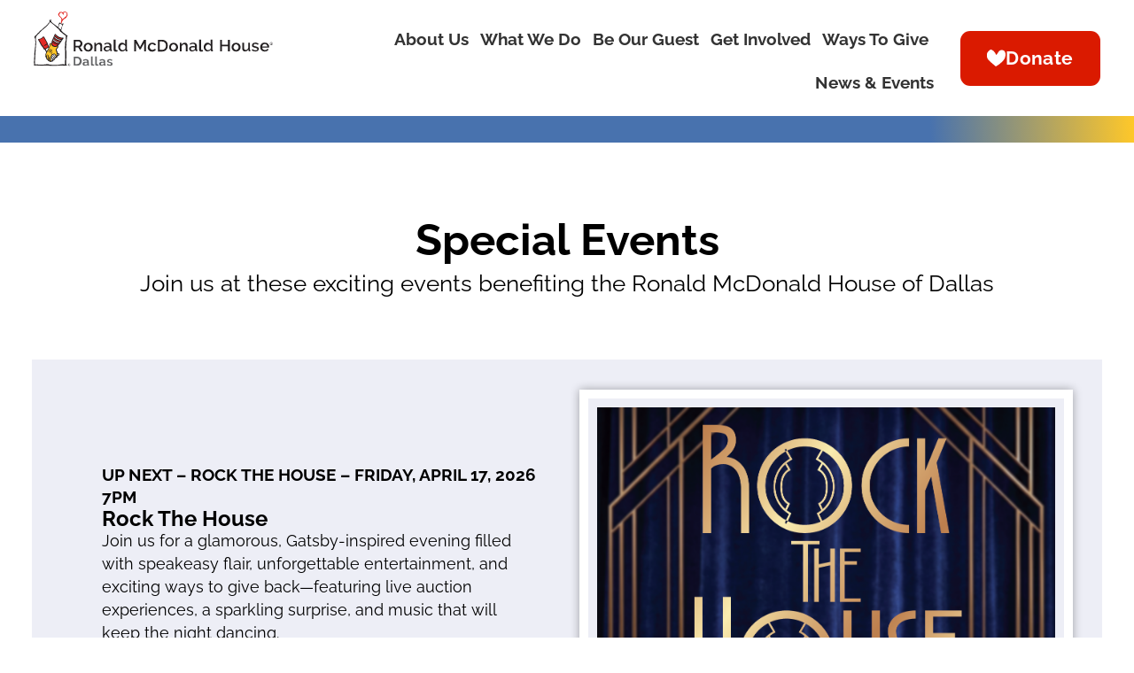

--- FILE ---
content_type: text/css
request_url: https://rmhdallas.org/wp-content/uploads/elementor/css/post-6.css?ver=1768679665
body_size: 715
content:
.elementor-kit-6{--e-global-color-primary:#4872AE;--e-global-color-secondary:#333333;--e-global-color-text:#000000;--e-global-color-accent:#FFC829;--e-global-color-0273389:#DA1A00;--e-global-color-37410df:#FFFFFF;--e-global-color-4cd78a0:#CCCCCC;--e-global-color-38b250f:#4872AE00;--e-global-color-451d0de:#606060;--e-global-color-36e23c3:#DDE0EE;--e-global-typography-primary-font-family:"Raleway";--e-global-typography-primary-font-size:2.8em;--e-global-typography-primary-font-weight:700;--e-global-typography-primary-line-height:1.3em;--e-global-typography-secondary-font-family:"Raleway";--e-global-typography-secondary-font-size:1.5em;--e-global-typography-secondary-font-weight:400;--e-global-typography-secondary-line-height:1.3em;--e-global-typography-text-font-family:"Raleway";--e-global-typography-text-font-size:1.1em;--e-global-typography-text-font-weight:400;--e-global-typography-text-line-height:1.5em;--e-global-typography-accent-font-family:"Raleway";--e-global-typography-accent-font-size:2.2em;--e-global-typography-accent-font-weight:700;--e-global-typography-accent-line-height:1.3em;--e-global-typography-d22f26c-font-family:"Raleway";--e-global-typography-d22f26c-font-size:1.2em;--e-global-typography-d22f26c-font-weight:600;--e-global-typography-d22f26c-line-height:2rem;--e-global-typography-d22f26c-letter-spacing:0.4px;--e-global-typography-f93bae8-font-family:"Raleway";--e-global-typography-f93bae8-font-size:1.1em;--e-global-typography-f93bae8-font-weight:600;--e-global-typography-f93bae8-line-height:1.2em;--e-global-typography-6fda8f0-font-family:"Raleway";--e-global-typography-6fda8f0-font-size:1.1em;--e-global-typography-6fda8f0-font-weight:300;--e-global-typography-6fda8f0-line-height:1.3em;--e-global-typography-5b0a7f7-font-family:"Raleway";--e-global-typography-5b0a7f7-font-size:1.3em;--e-global-typography-5b0a7f7-font-weight:600;--e-global-typography-5b0a7f7-line-height:1.4em;--e-global-typography-0879a00-font-family:"Raleway";--e-global-typography-0879a00-font-size:2em;--e-global-typography-0879a00-font-weight:800;--e-global-typography-0879a00-line-height:1.3em;--e-global-typography-0879a00-letter-spacing:0.2px;--e-global-typography-6d9d95a-font-family:"Raleway";--e-global-typography-6d9d95a-font-size:1rem;--e-global-typography-6d9d95a-font-weight:400;--e-global-typography-6d9d95a-line-height:1.5em;--e-global-typography-6266ce7-font-family:"Raleway";--e-global-typography-6266ce7-font-size:1.1em;--e-global-typography-6266ce7-font-weight:600;--e-global-typography-6266ce7-text-transform:uppercase;--e-global-typography-6266ce7-line-height:1.3em;color:var( --e-global-color-text );font-family:var( --e-global-typography-text-font-family ), Sans-serif;font-size:var( --e-global-typography-text-font-size );font-weight:var( --e-global-typography-text-font-weight );line-height:var( --e-global-typography-text-line-height );}.elementor-kit-6 button,.elementor-kit-6 input[type="button"],.elementor-kit-6 input[type="submit"],.elementor-kit-6 .elementor-button{background-color:var( --e-global-color-primary );font-family:var( --e-global-typography-d22f26c-font-family ), Sans-serif;font-size:var( --e-global-typography-d22f26c-font-size );font-weight:var( --e-global-typography-d22f26c-font-weight );line-height:var( --e-global-typography-d22f26c-line-height );letter-spacing:var( --e-global-typography-d22f26c-letter-spacing );color:var( --e-global-color-37410df );border-radius:11px 11px 11px 11px;}.elementor-kit-6 button:hover,.elementor-kit-6 button:focus,.elementor-kit-6 input[type="button"]:hover,.elementor-kit-6 input[type="button"]:focus,.elementor-kit-6 input[type="submit"]:hover,.elementor-kit-6 input[type="submit"]:focus,.elementor-kit-6 .elementor-button:hover,.elementor-kit-6 .elementor-button:focus{background-color:var( --e-global-color-451d0de );color:var( --e-global-color-37410df );box-shadow:-1px 1px 10px 0px rgba(0, 0, 0, 0.25);}.elementor-kit-6 e-page-transition{background-color:#FFBC7D;}.elementor-kit-6 a{color:var( --e-global-color-primary );}.elementor-kit-6 a:hover{color:var( --e-global-color-0273389 );}.elementor-section.elementor-section-boxed > .elementor-container{max-width:1140px;}.e-con{--container-max-width:1140px;}.elementor-widget:not(:last-child){margin-block-end:20px;}.elementor-element{--widgets-spacing:20px 20px;--widgets-spacing-row:20px;--widgets-spacing-column:20px;}{}h1.entry-title{display:var(--page-title-display);}.site-header .site-branding{flex-direction:column;align-items:stretch;}.site-header{padding-inline-end:0px;padding-inline-start:0px;}.site-footer .site-branding{flex-direction:column;align-items:stretch;}@media(max-width:1070px){.elementor-kit-6{--e-global-typography-primary-font-size:2.4em;--e-global-typography-secondary-font-size:1.4em;--e-global-typography-text-font-size:1.1em;--e-global-typography-accent-font-size:1.8em;--e-global-typography-accent-line-height:1.2em;--e-global-typography-f93bae8-font-size:1.2em;--e-global-typography-0879a00-font-size:1.8em;font-size:var( --e-global-typography-text-font-size );line-height:var( --e-global-typography-text-line-height );}.elementor-kit-6 button,.elementor-kit-6 input[type="button"],.elementor-kit-6 input[type="submit"],.elementor-kit-6 .elementor-button{font-size:var( --e-global-typography-d22f26c-font-size );line-height:var( --e-global-typography-d22f26c-line-height );letter-spacing:var( --e-global-typography-d22f26c-letter-spacing );}.elementor-section.elementor-section-boxed > .elementor-container{max-width:1024px;}.e-con{--container-max-width:1024px;}}@media(max-width:767px){.elementor-kit-6{--e-global-typography-primary-font-size:2.2em;--e-global-typography-secondary-font-size:1.4em;--e-global-typography-accent-font-size:1.8em;--e-global-typography-f93bae8-font-size:1.2em;--e-global-typography-5b0a7f7-font-size:1.2em;--e-global-typography-0879a00-font-size:1.7em;font-size:var( --e-global-typography-text-font-size );line-height:var( --e-global-typography-text-line-height );}.elementor-kit-6 button,.elementor-kit-6 input[type="button"],.elementor-kit-6 input[type="submit"],.elementor-kit-6 .elementor-button{font-size:var( --e-global-typography-d22f26c-font-size );line-height:var( --e-global-typography-d22f26c-line-height );letter-spacing:var( --e-global-typography-d22f26c-letter-spacing );}.elementor-section.elementor-section-boxed > .elementor-container{max-width:767px;}.e-con{--container-max-width:767px;}}/* Start Custom Fonts CSS */@font-face {
	font-family: 'Raleway';
	font-style: normal;
	font-weight: 100;
	font-display: swap;
	src: url('https://rmhdallas.org/wp-content/uploads/2023/04/Raleway-Thin.ttf') format('truetype');
}
@font-face {
	font-family: 'Raleway';
	font-style: italic;
	font-weight: 100;
	font-display: swap;
	src: url('https://rmhdallas.org/wp-content/uploads/2023/04/Raleway-ThinItalic.ttf') format('truetype');
}
@font-face {
	font-family: 'Raleway';
	font-style: normal;
	font-weight: 300;
	font-display: swap;
	src: url('https://rmhdallas.org/wp-content/uploads/2023/04/Raleway-Light.ttf') format('truetype');
}
@font-face {
	font-family: 'Raleway';
	font-style: italic;
	font-weight: 300;
	font-display: swap;
	src: url('https://rmhdallas.org/wp-content/uploads/2023/04/Raleway-LightItalic.ttf') format('truetype');
}
@font-face {
	font-family: 'Raleway';
	font-style: normal;
	font-weight: normal;
	font-display: swap;
	src: url('https://rmhdallas.org/wp-content/uploads/2023/04/Raleway-Regular.ttf') format('truetype');
}
@font-face {
	font-family: 'Raleway';
	font-style: italic;
	font-weight: normal;
	font-display: swap;
	src: url('https://rmhdallas.org/wp-content/uploads/2023/04/Raleway-Italic.ttf') format('truetype');
}
@font-face {
	font-family: 'Raleway';
	font-style: normal;
	font-weight: 700;
	font-display: swap;
	src: url('https://rmhdallas.org/wp-content/uploads/2023/04/Raleway-ExtraBold.ttf') format('truetype');
}
@font-face {
	font-family: 'Raleway';
	font-style: italic;
	font-weight: 700;
	font-display: swap;
	src: url('https://rmhdallas.org/wp-content/uploads/2023/04/Raleway-ExtraBoldItalic.ttf') format('truetype');
}
@font-face {
	font-family: 'Raleway';
	font-style: normal;
	font-weight: bold;
	font-display: swap;
	src: url('https://rmhdallas.org/wp-content/uploads/2023/04/Raleway-Bold.ttf') format('truetype');
}
@font-face {
	font-family: 'Raleway';
	font-style: italic;
	font-weight: bold;
	font-display: swap;
	src: url('https://rmhdallas.org/wp-content/uploads/2023/04/Raleway-BoldItalic.ttf') format('truetype');
}
@font-face {
	font-family: 'Raleway';
	font-style: normal;
	font-weight: 900;
	font-display: swap;
	src: url('https://rmhdallas.org/wp-content/uploads/2023/04/Raleway-Black.ttf') format('truetype');
}
@font-face {
	font-family: 'Raleway';
	font-style: italic;
	font-weight: 900;
	font-display: swap;
	src: url('https://rmhdallas.org/wp-content/uploads/2023/04/Raleway-BlackItalic.ttf') format('truetype');
}
/* End Custom Fonts CSS */

--- FILE ---
content_type: text/css
request_url: https://rmhdallas.org/wp-content/uploads/elementor/css/post-538.css?ver=1768688022
body_size: 1398
content:
.elementor-538 .elementor-element.elementor-element-f55ab17{--display:flex;--justify-content:flex-start;--gap:0% 0%;--row-gap:0%;--column-gap:0%;--flex-wrap:nowrap;--margin-top:0px;--margin-bottom:0px;--margin-left:0px;--margin-right:0px;--padding-top:0px;--padding-bottom:0px;--padding-left:0px;--padding-right:0px;}.elementor-538 .elementor-element.elementor-element-8f47d5e{--display:flex;--overflow:hidden;--margin-top:0%;--margin-bottom:2%;--margin-left:0%;--margin-right:0%;}.elementor-538 .elementor-element.elementor-global-90{font-family:var( --e-global-typography-6fda8f0-font-family ), Sans-serif;font-size:var( --e-global-typography-6fda8f0-font-size );font-weight:var( --e-global-typography-6fda8f0-font-weight );line-height:var( --e-global-typography-6fda8f0-line-height );color:var( --e-global-color-secondary );}.elementor-538 .elementor-element.elementor-global-90 a{color:var( --e-global-color-primary );}.elementor-538 .elementor-element.elementor-element-2cdf03d{--display:flex;--flex-direction:row;--container-widget-width:calc( ( 1 - var( --container-widget-flex-grow ) ) * 100% );--container-widget-height:100%;--container-widget-flex-grow:1;--container-widget-align-self:stretch;--flex-wrap-mobile:wrap;--align-items:stretch;--gap:10px 10px;--row-gap:10px;--column-gap:10px;--margin-top:0%;--margin-bottom:3%;--margin-left:0%;--margin-right:0%;}.elementor-538 .elementor-element.elementor-element-2bb2acb{--display:flex;}.elementor-538 .elementor-element.elementor-element-5218595{text-align:center;}.elementor-538 .elementor-element.elementor-element-5218595 .elementor-heading-title{font-family:var( --e-global-typography-primary-font-family ), Sans-serif;font-size:var( --e-global-typography-primary-font-size );font-weight:var( --e-global-typography-primary-font-weight );line-height:var( --e-global-typography-primary-line-height );color:var( --e-global-color-text );}.elementor-538 .elementor-element.elementor-element-fe14af1{text-align:center;}.elementor-538 .elementor-element.elementor-element-fe14af1 .elementor-heading-title{font-family:var( --e-global-typography-secondary-font-family ), Sans-serif;font-size:var( --e-global-typography-secondary-font-size );font-weight:var( --e-global-typography-secondary-font-weight );line-height:var( --e-global-typography-secondary-line-height );color:var( --e-global-color-text );}.elementor-538 .elementor-element.elementor-element-f111213{--display:flex;--flex-direction:column;--container-widget-width:100%;--container-widget-height:initial;--container-widget-flex-grow:0;--container-widget-align-self:initial;--flex-wrap-mobile:wrap;--margin-top:0%;--margin-bottom:3%;--margin-left:0%;--margin-right:0%;--padding-top:0%;--padding-bottom:0%;--padding-left:2%;--padding-right:2%;}.elementor-538 .elementor-element.elementor-element-d53f613{--display:flex;--flex-direction:column;--container-widget-width:100%;--container-widget-height:initial;--container-widget-flex-grow:0;--container-widget-align-self:initial;--flex-wrap-mobile:wrap;--margin-top:0%;--margin-bottom:2%;--margin-left:0%;--margin-right:0%;}.elementor-538 .elementor-element.elementor-element-70f2ff2{--display:flex;}.elementor-538 .elementor-element.elementor-element-70f2ff2:not(.elementor-motion-effects-element-type-background), .elementor-538 .elementor-element.elementor-element-70f2ff2 > .elementor-motion-effects-container > .elementor-motion-effects-layer{background-color:#EDEEF6;}.elementor-538 .elementor-element.elementor-element-017d0ec{--display:flex;--flex-direction:row;--container-widget-width:initial;--container-widget-height:100%;--container-widget-flex-grow:1;--container-widget-align-self:stretch;--flex-wrap-mobile:wrap;--padding-top:2%;--padding-bottom:2%;--padding-left:2%;--padding-right:2%;}.elementor-538 .elementor-element.elementor-element-017d0ec:not(.elementor-motion-effects-element-type-background), .elementor-538 .elementor-element.elementor-element-017d0ec > .elementor-motion-effects-container > .elementor-motion-effects-layer{background-color:var( --e-global-color-38b250f );}.elementor-538 .elementor-element.elementor-element-017d0ec.e-con{--flex-grow:0;--flex-shrink:0;}.elementor-538 .elementor-element.elementor-element-e33528e{--display:flex;--flex-direction:column;--container-widget-width:calc( ( 1 - var( --container-widget-flex-grow ) ) * 100% );--container-widget-height:initial;--container-widget-flex-grow:0;--container-widget-align-self:initial;--flex-wrap-mobile:wrap;--justify-content:center;--align-items:flex-start;--padding-top:4%;--padding-bottom:4%;--padding-left:4%;--padding-right:4%;}.elementor-538 .elementor-element.elementor-element-b32830a .elementor-heading-title{font-family:var( --e-global-typography-6266ce7-font-family ), Sans-serif;font-size:var( --e-global-typography-6266ce7-font-size );font-weight:var( --e-global-typography-6266ce7-font-weight );text-transform:var( --e-global-typography-6266ce7-text-transform );line-height:var( --e-global-typography-6266ce7-line-height );word-spacing:var( --e-global-typography-6266ce7-word-spacing );color:var( --e-global-color-text );}.elementor-538 .elementor-element.elementor-element-5c716e1{text-align:start;}.elementor-538 .elementor-element.elementor-element-5c716e1 .elementor-heading-title{font-family:var( --e-global-typography-5b0a7f7-font-family ), Sans-serif;font-size:var( --e-global-typography-5b0a7f7-font-size );font-weight:var( --e-global-typography-5b0a7f7-font-weight );line-height:var( --e-global-typography-5b0a7f7-line-height );color:var( --e-global-color-secondary );}.elementor-538 .elementor-element.elementor-element-e62c9f2.elementor-element{--align-self:center;}.elementor-538 .elementor-element.elementor-element-e62c9f2{text-align:center;}.elementor-538 .elementor-element.elementor-element-e62c9f2 .elementor-heading-title{text-decoration:underline;line-height:27px;letter-spacing:0px;-webkit-text-stroke-width:0px;stroke-width:0px;-webkit-text-stroke-color:#000;stroke:#000;color:var( --e-global-color-primary );}.elementor-538 .elementor-element.elementor-element-e62c9f2 .elementor-heading-title a:hover, .elementor-538 .elementor-element.elementor-element-e62c9f2 .elementor-heading-title a:focus{color:var( --e-global-color-0273389 );}.elementor-538 .elementor-element.elementor-element-e62c9f2 .elementor-heading-title a{transition-duration:1.1s;}.elementor-538 .elementor-element.elementor-element-60bf5b7.elementor-element{--align-self:center;}.elementor-538 .elementor-element.elementor-element-60bf5b7{text-align:center;}.elementor-538 .elementor-element.elementor-element-60bf5b7 .elementor-heading-title{text-decoration:underline;line-height:27px;letter-spacing:0px;-webkit-text-stroke-width:0px;stroke-width:0px;-webkit-text-stroke-color:#000;stroke:#000;color:var( --e-global-color-primary );}.elementor-538 .elementor-element.elementor-element-60bf5b7 .elementor-heading-title a:hover, .elementor-538 .elementor-element.elementor-element-60bf5b7 .elementor-heading-title a:focus{color:var( --e-global-color-0273389 );}.elementor-538 .elementor-element.elementor-element-60bf5b7 .elementor-heading-title a{transition-duration:1.1s;}.elementor-538 .elementor-element.elementor-element-1c5eef6 .elementor-icon-box-wrapper{align-items:start;gap:15px;}.elementor-538 .elementor-element.elementor-element-1c5eef6 .elementor-icon{font-size:30px;}.elementor-538 .elementor-element.elementor-element-1c5eef6 .elementor-icon-box-title, .elementor-538 .elementor-element.elementor-element-1c5eef6 .elementor-icon-box-title a{font-family:"Raleway", Sans-serif;font-size:1.1em;font-weight:600;line-height:1.3em;}.elementor-538 .elementor-element.elementor-element-1c5eef6 .elementor-icon-box-title{color:var( --e-global-color-secondary );}.elementor-538 .elementor-element.elementor-element-6d96b72{--display:flex;--min-height:0px;border-style:solid;--border-style:solid;border-width:10px 10px 10px 10px;--border-top-width:10px;--border-right-width:10px;--border-bottom-width:10px;--border-left-width:10px;border-color:var( --e-global-color-37410df );--border-color:var( --e-global-color-37410df );box-shadow:0px 0px 10px 0px rgba(0, 0, 0, 0.33);}.elementor-538 .elementor-element.elementor-element-a50f5fa{width:auto;max-width:auto;text-align:center;}.elementor-538 .elementor-element.elementor-element-a50f5fa.elementor-element{--align-self:center;--flex-grow:0;--flex-shrink:0;}.elementor-538 .elementor-element.elementor-element-a50f5fa img{width:100%;}.elementor-538 .elementor-element.elementor-element-939ca0a{--display:flex;--flex-direction:row;--container-widget-width:initial;--container-widget-height:100%;--container-widget-flex-grow:1;--container-widget-align-self:stretch;--flex-wrap-mobile:wrap;--padding-top:2%;--padding-bottom:2%;--padding-left:2%;--padding-right:2%;}.elementor-538 .elementor-element.elementor-element-939ca0a:not(.elementor-motion-effects-element-type-background), .elementor-538 .elementor-element.elementor-element-939ca0a > .elementor-motion-effects-container > .elementor-motion-effects-layer{background-color:var( --e-global-color-38b250f );}.elementor-538 .elementor-element.elementor-element-939ca0a.e-con{--flex-grow:0;--flex-shrink:0;}.elementor-538 .elementor-element.elementor-element-7c3baec{--display:flex;--flex-direction:column;--container-widget-width:calc( ( 1 - var( --container-widget-flex-grow ) ) * 100% );--container-widget-height:initial;--container-widget-flex-grow:0;--container-widget-align-self:initial;--flex-wrap-mobile:wrap;--justify-content:center;--align-items:flex-start;--padding-top:4%;--padding-bottom:4%;--padding-left:4%;--padding-right:4%;}.elementor-538 .elementor-element.elementor-element-333b33b .elementor-heading-title{font-family:var( --e-global-typography-6266ce7-font-family ), Sans-serif;font-size:var( --e-global-typography-6266ce7-font-size );font-weight:var( --e-global-typography-6266ce7-font-weight );text-transform:var( --e-global-typography-6266ce7-text-transform );line-height:var( --e-global-typography-6266ce7-line-height );word-spacing:var( --e-global-typography-6266ce7-word-spacing );color:var( --e-global-color-text );}.elementor-538 .elementor-element.elementor-element-fc210d6{text-align:start;}.elementor-538 .elementor-element.elementor-element-fc210d6 .elementor-heading-title{font-family:var( --e-global-typography-5b0a7f7-font-family ), Sans-serif;font-size:var( --e-global-typography-5b0a7f7-font-size );font-weight:var( --e-global-typography-5b0a7f7-font-weight );line-height:var( --e-global-typography-5b0a7f7-line-height );color:var( --e-global-color-secondary );}.elementor-538 .elementor-element.elementor-element-8687421{text-align:center;}.elementor-538 .elementor-element.elementor-element-8687421 .elementor-heading-title{text-decoration:underline;line-height:27px;letter-spacing:0px;-webkit-text-stroke-width:0px;stroke-width:0px;-webkit-text-stroke-color:#000;stroke:#000;color:var( --e-global-color-primary );}.elementor-538 .elementor-element.elementor-element-8687421 .elementor-heading-title a:hover, .elementor-538 .elementor-element.elementor-element-8687421 .elementor-heading-title a:focus{color:var( --e-global-color-0273389 );}.elementor-538 .elementor-element.elementor-element-8687421 .elementor-heading-title a{transition-duration:1.1s;}.elementor-538 .elementor-element.elementor-element-a436c41{--display:flex;--min-height:0px;border-style:solid;--border-style:solid;border-width:10px 10px 10px 10px;--border-top-width:10px;--border-right-width:10px;--border-bottom-width:10px;--border-left-width:10px;border-color:var( --e-global-color-37410df );--border-color:var( --e-global-color-37410df );box-shadow:0px 0px 10px 0px rgba(0, 0, 0, 0.33);}.elementor-538 .elementor-element.elementor-element-7e8a8be img{width:100%;}.elementor-538 .elementor-element.elementor-element-8368153 .elementor-heading-title{color:#010914;}.elementor-538 .elementor-element.elementor-element-04dcd1a .elementor-heading-title{color:#010914;}.elementor-538 .elementor-element.elementor-element-c073dcf{--display:flex;--gap:0px 0px;--row-gap:0px;--column-gap:0px;--margin-top:0px;--margin-bottom:0px;--margin-left:0px;--margin-right:0px;--padding-top:0px;--padding-bottom:0px;--padding-left:0px;--padding-right:0px;}:root{--page-title-display:none;}@media(min-width:768px){.elementor-538 .elementor-element.elementor-element-f55ab17{--width:100%;}.elementor-538 .elementor-element.elementor-element-f111213{--content-width:1400px;}.elementor-538 .elementor-element.elementor-element-017d0ec{--width:100%;}.elementor-538 .elementor-element.elementor-element-939ca0a{--width:100%;}}@media(max-width:1070px){.elementor-538 .elementor-element.elementor-element-8f47d5e{--padding-top:1%;--padding-bottom:1%;--padding-left:3%;--padding-right:3%;}.elementor-538 .elementor-element.elementor-global-90{font-size:var( --e-global-typography-6fda8f0-font-size );line-height:var( --e-global-typography-6fda8f0-line-height );}.elementor-538 .elementor-element.elementor-element-2cdf03d{--padding-top:0%;--padding-bottom:0%;--padding-left:3%;--padding-right:3%;}.elementor-538 .elementor-element.elementor-element-5218595 .elementor-heading-title{font-size:var( --e-global-typography-primary-font-size );line-height:var( --e-global-typography-primary-line-height );}.elementor-538 .elementor-element.elementor-element-fe14af1 .elementor-heading-title{font-size:var( --e-global-typography-secondary-font-size );line-height:var( --e-global-typography-secondary-line-height );}.elementor-538 .elementor-element.elementor-element-f111213{--padding-top:0%;--padding-bottom:0%;--padding-left:2%;--padding-right:2%;}.elementor-538 .elementor-element.elementor-element-b32830a .elementor-heading-title{font-size:var( --e-global-typography-6266ce7-font-size );line-height:var( --e-global-typography-6266ce7-line-height );word-spacing:var( --e-global-typography-6266ce7-word-spacing );}.elementor-538 .elementor-element.elementor-element-5c716e1 .elementor-heading-title{font-size:var( --e-global-typography-5b0a7f7-font-size );line-height:var( --e-global-typography-5b0a7f7-line-height );}.elementor-538 .elementor-element.elementor-element-333b33b .elementor-heading-title{font-size:var( --e-global-typography-6266ce7-font-size );line-height:var( --e-global-typography-6266ce7-line-height );word-spacing:var( --e-global-typography-6266ce7-word-spacing );}.elementor-538 .elementor-element.elementor-element-fc210d6 .elementor-heading-title{font-size:var( --e-global-typography-5b0a7f7-font-size );line-height:var( --e-global-typography-5b0a7f7-line-height );}}@media(max-width:767px){.elementor-538 .elementor-element.elementor-element-8f47d5e{--padding-top:2%;--padding-bottom:2%;--padding-left:5%;--padding-right:5%;}.elementor-538 .elementor-element.elementor-global-90{font-size:var( --e-global-typography-6fda8f0-font-size );line-height:var( --e-global-typography-6fda8f0-line-height );}.elementor-538 .elementor-element.elementor-element-2cdf03d{--padding-top:0%;--padding-bottom:0%;--padding-left:4%;--padding-right:4%;}.elementor-538 .elementor-element.elementor-element-5218595 .elementor-heading-title{font-size:var( --e-global-typography-primary-font-size );line-height:var( --e-global-typography-primary-line-height );}.elementor-538 .elementor-element.elementor-element-fe14af1 .elementor-heading-title{font-size:var( --e-global-typography-secondary-font-size );line-height:var( --e-global-typography-secondary-line-height );}.elementor-538 .elementor-element.elementor-element-f111213{--margin-top:0%;--margin-bottom:5%;--margin-left:0%;--margin-right:0%;--padding-top:0%;--padding-bottom:0%;--padding-left:4%;--padding-right:4%;}.elementor-538 .elementor-element.elementor-element-e33528e{--padding-top:6%;--padding-bottom:6%;--padding-left:6%;--padding-right:6%;}.elementor-538 .elementor-element.elementor-element-b32830a .elementor-heading-title{font-size:var( --e-global-typography-6266ce7-font-size );line-height:var( --e-global-typography-6266ce7-line-height );word-spacing:var( --e-global-typography-6266ce7-word-spacing );}.elementor-538 .elementor-element.elementor-element-5c716e1 .elementor-heading-title{font-size:var( --e-global-typography-5b0a7f7-font-size );line-height:var( --e-global-typography-5b0a7f7-line-height );}.elementor-538 .elementor-element.elementor-element-6d96b72.e-con{--order:-99999 /* order start hack */;}.elementor-538 .elementor-element.elementor-element-7c3baec{--padding-top:6%;--padding-bottom:6%;--padding-left:6%;--padding-right:6%;}.elementor-538 .elementor-element.elementor-element-333b33b .elementor-heading-title{font-size:var( --e-global-typography-6266ce7-font-size );line-height:var( --e-global-typography-6266ce7-line-height );word-spacing:var( --e-global-typography-6266ce7-word-spacing );}.elementor-538 .elementor-element.elementor-element-fc210d6 .elementor-heading-title{font-size:var( --e-global-typography-5b0a7f7-font-size );line-height:var( --e-global-typography-5b0a7f7-line-height );}.elementor-538 .elementor-element.elementor-element-a436c41.e-con{--order:-99999 /* order start hack */;}}/* Start custom CSS for global, class: .elementor-global-90 */.elementor-538 .elementor-element.elementor-global-90 {display: none;}/* End custom CSS */
/* Start Custom Fonts CSS */@font-face {
	font-family: 'Raleway';
	font-style: normal;
	font-weight: 100;
	font-display: swap;
	src: url('https://rmhdallas.org/wp-content/uploads/2023/04/Raleway-Thin.ttf') format('truetype');
}
@font-face {
	font-family: 'Raleway';
	font-style: italic;
	font-weight: 100;
	font-display: swap;
	src: url('https://rmhdallas.org/wp-content/uploads/2023/04/Raleway-ThinItalic.ttf') format('truetype');
}
@font-face {
	font-family: 'Raleway';
	font-style: normal;
	font-weight: 300;
	font-display: swap;
	src: url('https://rmhdallas.org/wp-content/uploads/2023/04/Raleway-Light.ttf') format('truetype');
}
@font-face {
	font-family: 'Raleway';
	font-style: italic;
	font-weight: 300;
	font-display: swap;
	src: url('https://rmhdallas.org/wp-content/uploads/2023/04/Raleway-LightItalic.ttf') format('truetype');
}
@font-face {
	font-family: 'Raleway';
	font-style: normal;
	font-weight: normal;
	font-display: swap;
	src: url('https://rmhdallas.org/wp-content/uploads/2023/04/Raleway-Regular.ttf') format('truetype');
}
@font-face {
	font-family: 'Raleway';
	font-style: italic;
	font-weight: normal;
	font-display: swap;
	src: url('https://rmhdallas.org/wp-content/uploads/2023/04/Raleway-Italic.ttf') format('truetype');
}
@font-face {
	font-family: 'Raleway';
	font-style: normal;
	font-weight: 700;
	font-display: swap;
	src: url('https://rmhdallas.org/wp-content/uploads/2023/04/Raleway-ExtraBold.ttf') format('truetype');
}
@font-face {
	font-family: 'Raleway';
	font-style: italic;
	font-weight: 700;
	font-display: swap;
	src: url('https://rmhdallas.org/wp-content/uploads/2023/04/Raleway-ExtraBoldItalic.ttf') format('truetype');
}
@font-face {
	font-family: 'Raleway';
	font-style: normal;
	font-weight: bold;
	font-display: swap;
	src: url('https://rmhdallas.org/wp-content/uploads/2023/04/Raleway-Bold.ttf') format('truetype');
}
@font-face {
	font-family: 'Raleway';
	font-style: italic;
	font-weight: bold;
	font-display: swap;
	src: url('https://rmhdallas.org/wp-content/uploads/2023/04/Raleway-BoldItalic.ttf') format('truetype');
}
@font-face {
	font-family: 'Raleway';
	font-style: normal;
	font-weight: 900;
	font-display: swap;
	src: url('https://rmhdallas.org/wp-content/uploads/2023/04/Raleway-Black.ttf') format('truetype');
}
@font-face {
	font-family: 'Raleway';
	font-style: italic;
	font-weight: 900;
	font-display: swap;
	src: url('https://rmhdallas.org/wp-content/uploads/2023/04/Raleway-BlackItalic.ttf') format('truetype');
}
/* End Custom Fonts CSS */

--- FILE ---
content_type: text/css
request_url: https://rmhdallas.org/wp-content/uploads/elementor/css/post-190.css?ver=1768679665
body_size: 588
content:
.elementor-190 .elementor-element.elementor-element-76924e9{--display:flex;--flex-direction:row;--container-widget-width:calc( ( 1 - var( --container-widget-flex-grow ) ) * 100% );--container-widget-height:100%;--container-widget-flex-grow:1;--container-widget-align-self:stretch;--flex-wrap-mobile:wrap;--align-items:center;box-shadow:0px -3px 15px 0px rgba(0, 0, 0, 0.25);--padding-top:1%;--padding-bottom:1%;--padding-left:3%;--padding-right:3%;}.elementor-190 .elementor-element.elementor-element-76924e9.e-con{--align-self:center;--order:-99999 /* order start hack */;--flex-grow:1;--flex-shrink:0;}.elementor-190 .elementor-element.elementor-element-cd9ce62 > .elementor-widget-container{background-color:var( --e-global-color-37410df );margin:0% 0% 0% 0%;}.elementor-190 .elementor-element.elementor-element-cd9ce62.elementor-element{--flex-grow:1;--flex-shrink:0;}.elementor-190 .elementor-element.elementor-element-cd9ce62{text-align:start;}.elementor-190 .elementor-element.elementor-element-cd9ce62 img{width:100%;max-width:90%;}.elementor-190 .elementor-element.elementor-element-00137b1{width:var( --container-widget-width, 100% );max-width:100%;--container-widget-width:100%;--container-widget-flex-grow:0;--e-nav-menu-horizontal-menu-item-margin:calc( 13px / 2 );}.elementor-190 .elementor-element.elementor-element-00137b1 > .elementor-widget-container{margin:1% 4% 0% 4%;}.elementor-190 .elementor-element.elementor-element-00137b1.elementor-element{--align-self:center;}.elementor-190 .elementor-element.elementor-element-00137b1 .elementor-menu-toggle{margin:0 auto;}.elementor-190 .elementor-element.elementor-element-00137b1 .elementor-nav-menu .elementor-item{font-family:var( --e-global-typography-f93bae8-font-family ), Sans-serif;font-size:var( --e-global-typography-f93bae8-font-size );font-weight:var( --e-global-typography-f93bae8-font-weight );line-height:var( --e-global-typography-f93bae8-line-height );}.elementor-190 .elementor-element.elementor-element-00137b1 .elementor-nav-menu--main .elementor-item{color:var( --e-global-color-secondary );fill:var( --e-global-color-secondary );padding-left:0px;padding-right:0px;}.elementor-190 .elementor-element.elementor-element-00137b1 .elementor-nav-menu--main:not(.e--pointer-framed) .elementor-item:before,
					.elementor-190 .elementor-element.elementor-element-00137b1 .elementor-nav-menu--main:not(.e--pointer-framed) .elementor-item:after{background-color:var( --e-global-color-primary );}.elementor-190 .elementor-element.elementor-element-00137b1 .e--pointer-framed .elementor-item:before,
					.elementor-190 .elementor-element.elementor-element-00137b1 .e--pointer-framed .elementor-item:after{border-color:var( --e-global-color-primary );}.elementor-190 .elementor-element.elementor-element-00137b1 .elementor-nav-menu--main:not(.elementor-nav-menu--layout-horizontal) .elementor-nav-menu > li:not(:last-child){margin-bottom:13px;}.elementor-190 .elementor-element.elementor-element-00137b1 .elementor-nav-menu--dropdown a:hover,
					.elementor-190 .elementor-element.elementor-element-00137b1 .elementor-nav-menu--dropdown a:focus,
					.elementor-190 .elementor-element.elementor-element-00137b1 .elementor-nav-menu--dropdown a.elementor-item-active,
					.elementor-190 .elementor-element.elementor-element-00137b1 .elementor-nav-menu--dropdown a.highlighted,
					.elementor-190 .elementor-element.elementor-element-00137b1 .elementor-menu-toggle:hover,
					.elementor-190 .elementor-element.elementor-element-00137b1 .elementor-menu-toggle:focus{color:var( --e-global-color-37410df );}.elementor-190 .elementor-element.elementor-element-00137b1 .elementor-nav-menu--dropdown a:hover,
					.elementor-190 .elementor-element.elementor-element-00137b1 .elementor-nav-menu--dropdown a:focus,
					.elementor-190 .elementor-element.elementor-element-00137b1 .elementor-nav-menu--dropdown a.elementor-item-active,
					.elementor-190 .elementor-element.elementor-element-00137b1 .elementor-nav-menu--dropdown a.highlighted{background-color:var( --e-global-color-secondary );}.elementor-190 .elementor-element.elementor-element-00137b1 .elementor-nav-menu--dropdown .elementor-item, .elementor-190 .elementor-element.elementor-element-00137b1 .elementor-nav-menu--dropdown  .elementor-sub-item{font-family:var( --e-global-typography-f93bae8-font-family ), Sans-serif;font-size:var( --e-global-typography-f93bae8-font-size );font-weight:var( --e-global-typography-f93bae8-font-weight );}.elementor-190 .elementor-element.elementor-element-c53df7c .elementor-button{background-color:var( --e-global-color-0273389 );}.elementor-190 .elementor-element.elementor-element-c53df7c .elementor-button:hover, .elementor-190 .elementor-element.elementor-element-c53df7c .elementor-button:focus{background-color:var( --e-global-color-primary );}.elementor-190 .elementor-element.elementor-element-c53df7c.elementor-element{--align-self:center;--order:99999 /* order end hack */;--flex-grow:1;--flex-shrink:0;}.elementor-190 .elementor-element.elementor-element-c53df7c .elementor-button-content-wrapper{flex-direction:row;}.elementor-190 .elementor-element.elementor-element-c53df7c .elementor-button .elementor-button-content-wrapper{gap:10px;}.elementor-theme-builder-content-area{height:400px;}.elementor-location-header:before, .elementor-location-footer:before{content:"";display:table;clear:both;}@media(max-width:1070px){.elementor-190 .elementor-element.elementor-element-cd9ce62.elementor-element{--flex-grow:1;--flex-shrink:0;}.elementor-190 .elementor-element.elementor-element-cd9ce62 img{width:80%;max-width:100%;}.elementor-190 .elementor-element.elementor-element-00137b1 > .elementor-widget-container{margin:0% 7% 0% 0%;}.elementor-190 .elementor-element.elementor-element-00137b1{--container-widget-width:489px;--container-widget-flex-grow:0;width:var( --container-widget-width, 489px );max-width:489px;--e-nav-menu-horizontal-menu-item-margin:calc( 20px / 2 );}.elementor-190 .elementor-element.elementor-element-00137b1 .elementor-nav-menu .elementor-item{font-size:var( --e-global-typography-f93bae8-font-size );line-height:var( --e-global-typography-f93bae8-line-height );}.elementor-190 .elementor-element.elementor-element-00137b1 .elementor-nav-menu--main .elementor-item{padding-left:5px;padding-right:5px;}.elementor-190 .elementor-element.elementor-element-00137b1 .elementor-nav-menu--main:not(.elementor-nav-menu--layout-horizontal) .elementor-nav-menu > li:not(:last-child){margin-bottom:20px;}.elementor-190 .elementor-element.elementor-element-00137b1 .elementor-nav-menu--dropdown .elementor-item, .elementor-190 .elementor-element.elementor-element-00137b1 .elementor-nav-menu--dropdown  .elementor-sub-item{font-size:var( --e-global-typography-f93bae8-font-size );}.elementor-190 .elementor-element.elementor-element-00137b1 .elementor-nav-menu--dropdown a{padding-left:27px;padding-right:27px;padding-top:15px;padding-bottom:15px;}.elementor-190 .elementor-element.elementor-element-00137b1 .elementor-nav-menu--main > .elementor-nav-menu > li > .elementor-nav-menu--dropdown, .elementor-190 .elementor-element.elementor-element-00137b1 .elementor-nav-menu__container.elementor-nav-menu--dropdown{margin-top:37px !important;}}@media(max-width:767px){.elementor-190 .elementor-element.elementor-element-76924e9{--padding-top:0%;--padding-bottom:0%;--padding-left:4%;--padding-right:4%;}.elementor-190 .elementor-element.elementor-element-cd9ce62{width:var( --container-widget-width, 69% );max-width:69%;--container-widget-width:69%;--container-widget-flex-grow:0;text-align:start;}.elementor-190 .elementor-element.elementor-element-cd9ce62 > .elementor-widget-container{margin:0% 0% 0% 0%;padding:3% 0% 0% 6%;}.elementor-190 .elementor-element.elementor-element-cd9ce62.elementor-element{--align-self:center;}.elementor-190 .elementor-element.elementor-element-cd9ce62 img{width:100%;max-width:100%;}.elementor-190 .elementor-element.elementor-element-00137b1 > .elementor-widget-container{margin:0% 0% 0% 0%;padding:30% 0% 0% 0%;}.elementor-190 .elementor-element.elementor-element-00137b1{--container-widget-width:24%;--container-widget-flex-grow:0;width:var( --container-widget-width, 24% );max-width:24%;}.elementor-190 .elementor-element.elementor-element-00137b1.elementor-element{--align-self:center;}.elementor-190 .elementor-element.elementor-element-00137b1 .elementor-nav-menu .elementor-item{font-size:var( --e-global-typography-f93bae8-font-size );line-height:var( --e-global-typography-f93bae8-line-height );}.elementor-190 .elementor-element.elementor-element-00137b1 .elementor-nav-menu--dropdown .elementor-item, .elementor-190 .elementor-element.elementor-element-00137b1 .elementor-nav-menu--dropdown  .elementor-sub-item{font-size:var( --e-global-typography-f93bae8-font-size );}.elementor-190 .elementor-element.elementor-element-00137b1 .elementor-nav-menu--dropdown a{padding-left:34px;padding-right:34px;padding-top:10px;padding-bottom:10px;}.elementor-190 .elementor-element.elementor-element-00137b1 .elementor-nav-menu--main > .elementor-nav-menu > li > .elementor-nav-menu--dropdown, .elementor-190 .elementor-element.elementor-element-00137b1 .elementor-nav-menu__container.elementor-nav-menu--dropdown{margin-top:48px !important;}.elementor-190 .elementor-element.elementor-element-c53df7c{width:auto;max-width:auto;}.elementor-190 .elementor-element.elementor-element-c53df7c > .elementor-widget-container{margin:0% 0% 5% 0%;padding:0% 6% 0% 5%;}}

--- FILE ---
content_type: text/css
request_url: https://rmhdallas.org/wp-content/uploads/elementor/css/post-231.css?ver=1768679665
body_size: 1485
content:
.elementor-231 .elementor-element.elementor-element-d1b66a6{--display:flex;--flex-direction:row;--container-widget-width:initial;--container-widget-height:100%;--container-widget-flex-grow:1;--container-widget-align-self:stretch;--flex-wrap-mobile:wrap;--overflow:hidden;border-style:solid;--border-style:solid;border-width:0px 0px 1px 0px;--border-top-width:0px;--border-right-width:0px;--border-bottom-width:1px;--border-left-width:0px;border-color:#4B4B4B;--border-color:#4B4B4B;--padding-top:3%;--padding-bottom:3%;--padding-left:6%;--padding-right:3%;}.elementor-231 .elementor-element.elementor-element-d1b66a6:not(.elementor-motion-effects-element-type-background), .elementor-231 .elementor-element.elementor-element-d1b66a6 > .elementor-motion-effects-container > .elementor-motion-effects-layer{background-color:var( --e-global-color-secondary );}.elementor-231 .elementor-element.elementor-element-eaede51{--display:flex;--flex-direction:column;--container-widget-width:100%;--container-widget-height:initial;--container-widget-flex-grow:0;--container-widget-align-self:initial;--flex-wrap-mobile:wrap;--justify-content:flex-start;}.elementor-231 .elementor-element.elementor-element-eaede51.e-con{--flex-grow:0;--flex-shrink:0;}.elementor-231 .elementor-element.elementor-element-034e7e7 > .elementor-widget-container{margin:0% 0% 2% 0%;}.elementor-231 .elementor-element.elementor-element-034e7e7{text-align:start;}.elementor-231 .elementor-element.elementor-element-034e7e7 img{width:100%;max-width:100%;height:130px;}.elementor-231 .elementor-element.elementor-element-c2ef7e1 > .elementor-widget-container{margin:0% 0% -4% 0%;}.elementor-231 .elementor-element.elementor-element-c2ef7e1{font-family:var( --e-global-typography-6d9d95a-font-family ), Sans-serif;font-size:var( --e-global-typography-6d9d95a-font-size );font-weight:var( --e-global-typography-6d9d95a-font-weight );line-height:var( --e-global-typography-6d9d95a-line-height );word-spacing:var( --e-global-typography-6d9d95a-word-spacing );color:var( --e-global-color-37410df );}.elementor-231 .elementor-element.elementor-element-73272f9 .elementor-button{background-color:var( --e-global-color-38b250f );font-family:var( --e-global-typography-d22f26c-font-family ), Sans-serif;font-size:var( --e-global-typography-d22f26c-font-size );font-weight:var( --e-global-typography-d22f26c-font-weight );line-height:var( --e-global-typography-d22f26c-line-height );letter-spacing:var( --e-global-typography-d22f26c-letter-spacing );fill:var( --e-global-color-accent );color:var( --e-global-color-accent );box-shadow:0px 0px 10px 0px rgba(0, 0, 0, 0);padding:0px 0px 0px 0px;}.elementor-231 .elementor-element.elementor-element-73272f9 .elementor-button:hover, .elementor-231 .elementor-element.elementor-element-73272f9 .elementor-button:focus{color:var( --e-global-color-37410df );}.elementor-231 .elementor-element.elementor-element-73272f9 .elementor-button:hover svg, .elementor-231 .elementor-element.elementor-element-73272f9 .elementor-button:focus svg{fill:var( --e-global-color-37410df );}.elementor-231 .elementor-element.elementor-element-d6e0823{--display:flex;--flex-direction:column;--container-widget-width:100%;--container-widget-height:initial;--container-widget-flex-grow:0;--container-widget-align-self:initial;--flex-wrap-mobile:wrap;--justify-content:flex-start;--margin-top:3%;--margin-bottom:0%;--margin-left:0%;--margin-right:0%;}.elementor-231 .elementor-element.elementor-element-62f9e47.elementor-element{--align-self:flex-start;}.elementor-231 .elementor-element.elementor-element-62f9e47 .elementor-heading-title{font-family:var( --e-global-typography-5b0a7f7-font-family ), Sans-serif;font-size:var( --e-global-typography-5b0a7f7-font-size );font-weight:var( --e-global-typography-5b0a7f7-font-weight );line-height:var( --e-global-typography-5b0a7f7-line-height );color:var( --e-global-color-37410df );}.elementor-231 .elementor-element.elementor-element-35211b6 .elementor-nav-menu .elementor-item{font-family:var( --e-global-typography-6d9d95a-font-family ), Sans-serif;font-size:var( --e-global-typography-6d9d95a-font-size );font-weight:var( --e-global-typography-6d9d95a-font-weight );line-height:var( --e-global-typography-6d9d95a-line-height );word-spacing:var( --e-global-typography-6d9d95a-word-spacing );}.elementor-231 .elementor-element.elementor-element-35211b6 .elementor-nav-menu--main .elementor-item{color:var( --e-global-color-37410df );fill:var( --e-global-color-37410df );padding-left:2px;padding-right:2px;padding-top:5px;padding-bottom:5px;}.elementor-231 .elementor-element.elementor-element-35211b6 .elementor-nav-menu--main .elementor-item:hover,
					.elementor-231 .elementor-element.elementor-element-35211b6 .elementor-nav-menu--main .elementor-item.elementor-item-active,
					.elementor-231 .elementor-element.elementor-element-35211b6 .elementor-nav-menu--main .elementor-item.highlighted,
					.elementor-231 .elementor-element.elementor-element-35211b6 .elementor-nav-menu--main .elementor-item:focus{color:var( --e-global-color-accent );fill:var( --e-global-color-accent );}.elementor-231 .elementor-element.elementor-element-35211b6 .elementor-nav-menu--main:not(.e--pointer-framed) .elementor-item:before,
					.elementor-231 .elementor-element.elementor-element-35211b6 .elementor-nav-menu--main:not(.e--pointer-framed) .elementor-item:after{background-color:var( --e-global-color-38b250f );}.elementor-231 .elementor-element.elementor-element-35211b6 .e--pointer-framed .elementor-item:before,
					.elementor-231 .elementor-element.elementor-element-35211b6 .e--pointer-framed .elementor-item:after{border-color:var( --e-global-color-38b250f );}.elementor-231 .elementor-element.elementor-element-8ea5392{--display:flex;--flex-direction:column;--container-widget-width:100%;--container-widget-height:initial;--container-widget-flex-grow:0;--container-widget-align-self:initial;--flex-wrap-mobile:wrap;--justify-content:flex-start;--margin-top:3%;--margin-bottom:0%;--margin-left:0%;--margin-right:0%;}.elementor-231 .elementor-element.elementor-element-d1f68e9.elementor-element{--align-self:flex-start;}.elementor-231 .elementor-element.elementor-element-d1f68e9 .elementor-heading-title{font-family:var( --e-global-typography-5b0a7f7-font-family ), Sans-serif;font-size:var( --e-global-typography-5b0a7f7-font-size );font-weight:var( --e-global-typography-5b0a7f7-font-weight );line-height:var( --e-global-typography-5b0a7f7-line-height );color:var( --e-global-color-37410df );}.elementor-231 .elementor-element.elementor-element-404e958 .elementor-nav-menu .elementor-item{font-family:var( --e-global-typography-6d9d95a-font-family ), Sans-serif;font-size:var( --e-global-typography-6d9d95a-font-size );font-weight:var( --e-global-typography-6d9d95a-font-weight );line-height:var( --e-global-typography-6d9d95a-line-height );word-spacing:var( --e-global-typography-6d9d95a-word-spacing );}.elementor-231 .elementor-element.elementor-element-404e958 .elementor-nav-menu--main .elementor-item{color:var( --e-global-color-37410df );fill:var( --e-global-color-37410df );padding-left:2px;padding-right:2px;padding-top:5px;padding-bottom:5px;}.elementor-231 .elementor-element.elementor-element-404e958 .elementor-nav-menu--main .elementor-item:hover,
					.elementor-231 .elementor-element.elementor-element-404e958 .elementor-nav-menu--main .elementor-item.elementor-item-active,
					.elementor-231 .elementor-element.elementor-element-404e958 .elementor-nav-menu--main .elementor-item.highlighted,
					.elementor-231 .elementor-element.elementor-element-404e958 .elementor-nav-menu--main .elementor-item:focus{color:var( --e-global-color-accent );fill:var( --e-global-color-accent );}.elementor-231 .elementor-element.elementor-element-404e958 .elementor-nav-menu--main:not(.e--pointer-framed) .elementor-item:before,
					.elementor-231 .elementor-element.elementor-element-404e958 .elementor-nav-menu--main:not(.e--pointer-framed) .elementor-item:after{background-color:var( --e-global-color-38b250f );}.elementor-231 .elementor-element.elementor-element-404e958 .e--pointer-framed .elementor-item:before,
					.elementor-231 .elementor-element.elementor-element-404e958 .e--pointer-framed .elementor-item:after{border-color:var( --e-global-color-38b250f );}.elementor-231 .elementor-element.elementor-element-1c360e0{--display:flex;--flex-direction:column;--container-widget-width:100%;--container-widget-height:initial;--container-widget-flex-grow:0;--container-widget-align-self:initial;--flex-wrap-mobile:wrap;--justify-content:flex-start;--margin-top:3%;--margin-bottom:0%;--margin-left:0%;--margin-right:0%;}.elementor-231 .elementor-element.elementor-element-93842cc.elementor-element{--align-self:flex-start;}.elementor-231 .elementor-element.elementor-element-93842cc .elementor-heading-title{font-family:var( --e-global-typography-5b0a7f7-font-family ), Sans-serif;font-size:var( --e-global-typography-5b0a7f7-font-size );font-weight:var( --e-global-typography-5b0a7f7-font-weight );line-height:var( --e-global-typography-5b0a7f7-line-height );color:var( --e-global-color-37410df );}.elementor-231 .elementor-element.elementor-element-be96afb .elementor-nav-menu .elementor-item{font-family:var( --e-global-typography-6d9d95a-font-family ), Sans-serif;font-size:var( --e-global-typography-6d9d95a-font-size );font-weight:var( --e-global-typography-6d9d95a-font-weight );line-height:var( --e-global-typography-6d9d95a-line-height );word-spacing:var( --e-global-typography-6d9d95a-word-spacing );}.elementor-231 .elementor-element.elementor-element-be96afb .elementor-nav-menu--main .elementor-item{color:var( --e-global-color-37410df );fill:var( --e-global-color-37410df );padding-left:2px;padding-right:2px;padding-top:5px;padding-bottom:5px;}.elementor-231 .elementor-element.elementor-element-be96afb .elementor-nav-menu--main .elementor-item:hover,
					.elementor-231 .elementor-element.elementor-element-be96afb .elementor-nav-menu--main .elementor-item.elementor-item-active,
					.elementor-231 .elementor-element.elementor-element-be96afb .elementor-nav-menu--main .elementor-item.highlighted,
					.elementor-231 .elementor-element.elementor-element-be96afb .elementor-nav-menu--main .elementor-item:focus{color:var( --e-global-color-accent );fill:var( --e-global-color-accent );}.elementor-231 .elementor-element.elementor-element-be96afb .elementor-nav-menu--main:not(.e--pointer-framed) .elementor-item:before,
					.elementor-231 .elementor-element.elementor-element-be96afb .elementor-nav-menu--main:not(.e--pointer-framed) .elementor-item:after{background-color:var( --e-global-color-38b250f );}.elementor-231 .elementor-element.elementor-element-be96afb .e--pointer-framed .elementor-item:before,
					.elementor-231 .elementor-element.elementor-element-be96afb .e--pointer-framed .elementor-item:after{border-color:var( --e-global-color-38b250f );}.elementor-231 .elementor-element.elementor-element-d69dc5d{--display:flex;--flex-direction:row;--container-widget-width:calc( ( 1 - var( --container-widget-flex-grow ) ) * 100% );--container-widget-height:100%;--container-widget-flex-grow:1;--container-widget-align-self:stretch;--flex-wrap-mobile:wrap;--justify-content:center;--align-items:center;--overflow:hidden;border-style:none;--border-style:none;--padding-top:2%;--padding-bottom:1%;--padding-left:0%;--padding-right:0%;}.elementor-231 .elementor-element.elementor-element-d69dc5d:not(.elementor-motion-effects-element-type-background), .elementor-231 .elementor-element.elementor-element-d69dc5d > .elementor-motion-effects-container > .elementor-motion-effects-layer{background-color:var( --e-global-color-secondary );}.elementor-231 .elementor-element.elementor-element-fa5302b{width:var( --container-widget-width, 58% );max-width:58%;--container-widget-width:58%;--container-widget-flex-grow:0;}.elementor-231 .elementor-element.elementor-element-fa5302b .elementor-nav-menu .elementor-item{font-family:var( --e-global-typography-6d9d95a-font-family ), Sans-serif;font-size:var( --e-global-typography-6d9d95a-font-size );font-weight:var( --e-global-typography-6d9d95a-font-weight );line-height:var( --e-global-typography-6d9d95a-line-height );word-spacing:var( --e-global-typography-6d9d95a-word-spacing );}.elementor-231 .elementor-element.elementor-element-fa5302b .elementor-nav-menu--main .elementor-item{color:var( --e-global-color-37410df );fill:var( --e-global-color-37410df );}.elementor-231 .elementor-element.elementor-element-fa5302b .elementor-nav-menu--main .elementor-item:hover,
					.elementor-231 .elementor-element.elementor-element-fa5302b .elementor-nav-menu--main .elementor-item.elementor-item-active,
					.elementor-231 .elementor-element.elementor-element-fa5302b .elementor-nav-menu--main .elementor-item.highlighted,
					.elementor-231 .elementor-element.elementor-element-fa5302b .elementor-nav-menu--main .elementor-item:focus{color:var( --e-global-color-accent );fill:var( --e-global-color-accent );}.elementor-231 .elementor-element.elementor-element-62d2b5f{width:var( --container-widget-width, 25% );max-width:25%;--container-widget-width:25%;--container-widget-flex-grow:0;--e-icon-list-icon-size:22px;--icon-vertical-offset:0px;}.elementor-231 .elementor-element.elementor-element-62d2b5f .elementor-icon-list-items:not(.elementor-inline-items) .elementor-icon-list-item:not(:last-child){padding-block-end:calc(14px/2);}.elementor-231 .elementor-element.elementor-element-62d2b5f .elementor-icon-list-items:not(.elementor-inline-items) .elementor-icon-list-item:not(:first-child){margin-block-start:calc(14px/2);}.elementor-231 .elementor-element.elementor-element-62d2b5f .elementor-icon-list-items.elementor-inline-items .elementor-icon-list-item{margin-inline:calc(14px/2);}.elementor-231 .elementor-element.elementor-element-62d2b5f .elementor-icon-list-items.elementor-inline-items{margin-inline:calc(-14px/2);}.elementor-231 .elementor-element.elementor-element-62d2b5f .elementor-icon-list-items.elementor-inline-items .elementor-icon-list-item:after{inset-inline-end:calc(-14px/2);}.elementor-231 .elementor-element.elementor-element-62d2b5f .elementor-icon-list-icon i{color:var( --e-global-color-37410df );transition:color 0.3s;}.elementor-231 .elementor-element.elementor-element-62d2b5f .elementor-icon-list-icon svg{fill:var( --e-global-color-37410df );transition:fill 0.3s;}.elementor-231 .elementor-element.elementor-element-62d2b5f .elementor-icon-list-item:hover .elementor-icon-list-icon i{color:var( --e-global-color-accent );}.elementor-231 .elementor-element.elementor-element-62d2b5f .elementor-icon-list-item:hover .elementor-icon-list-icon svg{fill:var( --e-global-color-accent );}.elementor-231 .elementor-element.elementor-element-62d2b5f .elementor-icon-list-item > .elementor-icon-list-text, .elementor-231 .elementor-element.elementor-element-62d2b5f .elementor-icon-list-item > a{font-family:var( --e-global-typography-6d9d95a-font-family ), Sans-serif;font-size:var( --e-global-typography-6d9d95a-font-size );font-weight:var( --e-global-typography-6d9d95a-font-weight );line-height:var( --e-global-typography-6d9d95a-line-height );word-spacing:var( --e-global-typography-6d9d95a-word-spacing );}.elementor-231 .elementor-element.elementor-element-62d2b5f .elementor-icon-list-text{color:var( --e-global-color-37410df );transition:color 0.3s;}.elementor-231 .elementor-element.elementor-element-c2694a1{--display:flex;--flex-direction:column;--container-widget-width:calc( ( 1 - var( --container-widget-flex-grow ) ) * 100% );--container-widget-height:initial;--container-widget-flex-grow:0;--container-widget-align-self:initial;--flex-wrap-mobile:wrap;--align-items:center;--overflow:hidden;border-style:none;--border-style:none;--padding-top:1%;--padding-bottom:3%;--padding-left:7%;--padding-right:6%;}.elementor-231 .elementor-element.elementor-element-c2694a1:not(.elementor-motion-effects-element-type-background), .elementor-231 .elementor-element.elementor-element-c2694a1 > .elementor-motion-effects-container > .elementor-motion-effects-layer{background-color:var( --e-global-color-secondary );}.elementor-231 .elementor-element.elementor-element-313ca60{width:100%;max-width:100%;font-family:var( --e-global-typography-6d9d95a-font-family ), Sans-serif;font-size:var( --e-global-typography-6d9d95a-font-size );font-weight:var( --e-global-typography-6d9d95a-font-weight );line-height:var( --e-global-typography-6d9d95a-line-height );word-spacing:var( --e-global-typography-6d9d95a-word-spacing );color:var( --e-global-color-37410df );}.elementor-theme-builder-content-area{height:400px;}.elementor-location-header:before, .elementor-location-footer:before{content:"";display:table;clear:both;}@media(min-width:768px){.elementor-231 .elementor-element.elementor-element-eaede51{--width:29.958%;}}@media(max-width:1070px){.elementor-231 .elementor-element.elementor-element-d1b66a6{--padding-top:4%;--padding-bottom:4%;--padding-left:4%;--padding-right:4%;}.elementor-231 .elementor-element.elementor-element-c2ef7e1{font-size:var( --e-global-typography-6d9d95a-font-size );line-height:var( --e-global-typography-6d9d95a-line-height );word-spacing:var( --e-global-typography-6d9d95a-word-spacing );}.elementor-231 .elementor-element.elementor-element-73272f9 .elementor-button{font-size:var( --e-global-typography-d22f26c-font-size );line-height:var( --e-global-typography-d22f26c-line-height );letter-spacing:var( --e-global-typography-d22f26c-letter-spacing );}.elementor-231 .elementor-element.elementor-element-62f9e47 .elementor-heading-title{font-size:var( --e-global-typography-5b0a7f7-font-size );line-height:var( --e-global-typography-5b0a7f7-line-height );}.elementor-231 .elementor-element.elementor-element-35211b6 .elementor-nav-menu .elementor-item{font-size:var( --e-global-typography-6d9d95a-font-size );line-height:var( --e-global-typography-6d9d95a-line-height );word-spacing:var( --e-global-typography-6d9d95a-word-spacing );}.elementor-231 .elementor-element.elementor-element-d1f68e9 .elementor-heading-title{font-size:var( --e-global-typography-5b0a7f7-font-size );line-height:var( --e-global-typography-5b0a7f7-line-height );}.elementor-231 .elementor-element.elementor-element-404e958 .elementor-nav-menu .elementor-item{font-size:var( --e-global-typography-6d9d95a-font-size );line-height:var( --e-global-typography-6d9d95a-line-height );word-spacing:var( --e-global-typography-6d9d95a-word-spacing );}.elementor-231 .elementor-element.elementor-element-93842cc .elementor-heading-title{font-size:var( --e-global-typography-5b0a7f7-font-size );line-height:var( --e-global-typography-5b0a7f7-line-height );}.elementor-231 .elementor-element.elementor-element-be96afb .elementor-nav-menu .elementor-item{font-size:var( --e-global-typography-6d9d95a-font-size );line-height:var( --e-global-typography-6d9d95a-line-height );word-spacing:var( --e-global-typography-6d9d95a-word-spacing );}.elementor-231 .elementor-element.elementor-element-d69dc5d{--justify-content:center;--align-items:center;--container-widget-width:calc( ( 1 - var( --container-widget-flex-grow ) ) * 100% );--flex-wrap:wrap;--padding-top:4%;--padding-bottom:4%;--padding-left:4%;--padding-right:4%;}.elementor-231 .elementor-element.elementor-element-fa5302b{--container-widget-width:100%;--container-widget-flex-grow:0;width:var( --container-widget-width, 100% );max-width:100%;--e-nav-menu-horizontal-menu-item-margin:calc( 10px / 2 );}.elementor-231 .elementor-element.elementor-element-fa5302b.elementor-element{--align-self:center;--order:99999 /* order end hack */;}.elementor-231 .elementor-element.elementor-element-fa5302b .elementor-nav-menu .elementor-item{font-size:var( --e-global-typography-6d9d95a-font-size );line-height:var( --e-global-typography-6d9d95a-line-height );word-spacing:var( --e-global-typography-6d9d95a-word-spacing );}.elementor-231 .elementor-element.elementor-element-fa5302b .elementor-nav-menu--main .elementor-item{padding-left:0px;padding-right:0px;padding-top:7px;padding-bottom:7px;}.elementor-231 .elementor-element.elementor-element-fa5302b .elementor-nav-menu--main:not(.elementor-nav-menu--layout-horizontal) .elementor-nav-menu > li:not(:last-child){margin-bottom:10px;}.elementor-231 .elementor-element.elementor-element-62d2b5f{--container-widget-width:50%;--container-widget-flex-grow:0;width:var( --container-widget-width, 50% );max-width:50%;}.elementor-231 .elementor-element.elementor-element-62d2b5f .elementor-icon-list-items:not(.elementor-inline-items) .elementor-icon-list-item:not(:last-child){padding-block-end:calc(14px/2);}.elementor-231 .elementor-element.elementor-element-62d2b5f .elementor-icon-list-items:not(.elementor-inline-items) .elementor-icon-list-item:not(:first-child){margin-block-start:calc(14px/2);}.elementor-231 .elementor-element.elementor-element-62d2b5f .elementor-icon-list-items.elementor-inline-items .elementor-icon-list-item{margin-inline:calc(14px/2);}.elementor-231 .elementor-element.elementor-element-62d2b5f .elementor-icon-list-items.elementor-inline-items{margin-inline:calc(-14px/2);}.elementor-231 .elementor-element.elementor-element-62d2b5f .elementor-icon-list-items.elementor-inline-items .elementor-icon-list-item:after{inset-inline-end:calc(-14px/2);}.elementor-231 .elementor-element.elementor-element-62d2b5f .elementor-icon-list-item > .elementor-icon-list-text, .elementor-231 .elementor-element.elementor-element-62d2b5f .elementor-icon-list-item > a{font-size:var( --e-global-typography-6d9d95a-font-size );line-height:var( --e-global-typography-6d9d95a-line-height );word-spacing:var( --e-global-typography-6d9d95a-word-spacing );}.elementor-231 .elementor-element.elementor-element-c2694a1{--padding-top:4%;--padding-bottom:4%;--padding-left:4%;--padding-right:4%;}.elementor-231 .elementor-element.elementor-element-313ca60{font-size:var( --e-global-typography-6d9d95a-font-size );line-height:var( --e-global-typography-6d9d95a-line-height );word-spacing:var( --e-global-typography-6d9d95a-word-spacing );}}@media(max-width:767px){.elementor-231 .elementor-element.elementor-element-d1b66a6{--padding-top:5%;--padding-bottom:5%;--padding-left:5%;--padding-right:5%;}.elementor-231 .elementor-element.elementor-element-c2ef7e1{font-size:var( --e-global-typography-6d9d95a-font-size );line-height:var( --e-global-typography-6d9d95a-line-height );word-spacing:var( --e-global-typography-6d9d95a-word-spacing );}.elementor-231 .elementor-element.elementor-element-73272f9 .elementor-button{font-size:var( --e-global-typography-d22f26c-font-size );line-height:var( --e-global-typography-d22f26c-line-height );letter-spacing:var( --e-global-typography-d22f26c-letter-spacing );}.elementor-231 .elementor-element.elementor-element-d6e0823{--width:45%;--flex-direction:row;--container-widget-width:calc( ( 1 - var( --container-widget-flex-grow ) ) * 100% );--container-widget-height:100%;--container-widget-flex-grow:1;--container-widget-align-self:stretch;--flex-wrap-mobile:wrap;--justify-content:flex-start;--align-items:flex-start;}.elementor-231 .elementor-element.elementor-element-d6e0823.e-con{--order:0;}.elementor-231 .elementor-element.elementor-element-62f9e47 .elementor-heading-title{font-size:var( --e-global-typography-5b0a7f7-font-size );line-height:var( --e-global-typography-5b0a7f7-line-height );}.elementor-231 .elementor-element.elementor-element-35211b6 .elementor-nav-menu .elementor-item{font-size:var( --e-global-typography-6d9d95a-font-size );line-height:var( --e-global-typography-6d9d95a-line-height );word-spacing:var( --e-global-typography-6d9d95a-word-spacing );}.elementor-231 .elementor-element.elementor-element-8ea5392{--width:80%;--flex-direction:row;--container-widget-width:initial;--container-widget-height:100%;--container-widget-flex-grow:1;--container-widget-align-self:stretch;--flex-wrap-mobile:wrap;}.elementor-231 .elementor-element.elementor-element-8ea5392.e-con{--order:99999 /* order end hack */;}.elementor-231 .elementor-element.elementor-element-d1f68e9 .elementor-heading-title{font-size:var( --e-global-typography-5b0a7f7-font-size );line-height:var( --e-global-typography-5b0a7f7-line-height );}.elementor-231 .elementor-element.elementor-element-404e958 .elementor-nav-menu .elementor-item{font-size:var( --e-global-typography-6d9d95a-font-size );line-height:var( --e-global-typography-6d9d95a-line-height );word-spacing:var( --e-global-typography-6d9d95a-word-spacing );}.elementor-231 .elementor-element.elementor-element-1c360e0{--width:46%;}.elementor-231 .elementor-element.elementor-element-93842cc .elementor-heading-title{font-size:var( --e-global-typography-5b0a7f7-font-size );line-height:var( --e-global-typography-5b0a7f7-line-height );}.elementor-231 .elementor-element.elementor-element-be96afb .elementor-nav-menu .elementor-item{font-size:var( --e-global-typography-6d9d95a-font-size );line-height:var( --e-global-typography-6d9d95a-line-height );word-spacing:var( --e-global-typography-6d9d95a-word-spacing );}.elementor-231 .elementor-element.elementor-element-d69dc5d{--padding-top:5%;--padding-bottom:5%;--padding-left:5%;--padding-right:5%;}.elementor-231 .elementor-element.elementor-element-fa5302b{--container-widget-width:100%;--container-widget-flex-grow:0;width:var( --container-widget-width, 100% );max-width:100%;--e-nav-menu-horizontal-menu-item-margin:calc( 14px / 2 );}.elementor-231 .elementor-element.elementor-element-fa5302b .elementor-nav-menu .elementor-item{font-size:var( --e-global-typography-6d9d95a-font-size );line-height:var( --e-global-typography-6d9d95a-line-height );word-spacing:var( --e-global-typography-6d9d95a-word-spacing );}.elementor-231 .elementor-element.elementor-element-fa5302b .elementor-nav-menu--main .elementor-item{padding-left:5px;padding-right:5px;}.elementor-231 .elementor-element.elementor-element-fa5302b .elementor-nav-menu--main:not(.elementor-nav-menu--layout-horizontal) .elementor-nav-menu > li:not(:last-child){margin-bottom:14px;}.elementor-231 .elementor-element.elementor-element-62d2b5f{--container-widget-width:100%;--container-widget-flex-grow:0;width:var( --container-widget-width, 100% );max-width:100%;}.elementor-231 .elementor-element.elementor-element-62d2b5f.elementor-element{--order:3;}.elementor-231 .elementor-element.elementor-element-62d2b5f .elementor-icon-list-items:not(.elementor-inline-items) .elementor-icon-list-item:not(:last-child){padding-block-end:calc(16px/2);}.elementor-231 .elementor-element.elementor-element-62d2b5f .elementor-icon-list-items:not(.elementor-inline-items) .elementor-icon-list-item:not(:first-child){margin-block-start:calc(16px/2);}.elementor-231 .elementor-element.elementor-element-62d2b5f .elementor-icon-list-items.elementor-inline-items .elementor-icon-list-item{margin-inline:calc(16px/2);}.elementor-231 .elementor-element.elementor-element-62d2b5f .elementor-icon-list-items.elementor-inline-items{margin-inline:calc(-16px/2);}.elementor-231 .elementor-element.elementor-element-62d2b5f .elementor-icon-list-items.elementor-inline-items .elementor-icon-list-item:after{inset-inline-end:calc(-16px/2);}.elementor-231 .elementor-element.elementor-element-62d2b5f .elementor-icon-list-item > .elementor-icon-list-text, .elementor-231 .elementor-element.elementor-element-62d2b5f .elementor-icon-list-item > a{font-size:var( --e-global-typography-6d9d95a-font-size );line-height:var( --e-global-typography-6d9d95a-line-height );word-spacing:var( --e-global-typography-6d9d95a-word-spacing );}.elementor-231 .elementor-element.elementor-element-c2694a1{--margin-top:0%;--margin-bottom:0%;--margin-left:0%;--margin-right:0%;--padding-top:4%;--padding-bottom:10%;--padding-left:8%;--padding-right:8%;}.elementor-231 .elementor-element.elementor-element-313ca60{font-size:var( --e-global-typography-6d9d95a-font-size );line-height:var( --e-global-typography-6d9d95a-line-height );word-spacing:var( --e-global-typography-6d9d95a-word-spacing );}}

--- FILE ---
content_type: text/css
request_url: https://rmhdallas.org/wp-content/uploads/elementor/css/post-138.css?ver=1768679671
body_size: -265
content:
.elementor-138 .elementor-element.elementor-element-58f269b8{--display:flex;--min-height:30px;--margin-top:0%;--margin-bottom:1%;--margin-left:0%;--margin-right:0%;}.elementor-138 .elementor-element.elementor-element-58f269b8:not(.elementor-motion-effects-element-type-background), .elementor-138 .elementor-element.elementor-element-58f269b8 > .elementor-motion-effects-container > .elementor-motion-effects-layer{background-color:transparent;background-image:linear-gradient(267deg, var( --e-global-color-accent ) 0%, var( --e-global-color-primary ) 18%);}@media(max-width:1070px){.elementor-138 .elementor-element.elementor-element-58f269b8{--min-height:25px;}}@media(max-width:767px){.elementor-138 .elementor-element.elementor-element-58f269b8{--min-height:15px;}}

--- FILE ---
content_type: text/css
request_url: https://rmhdallas.org/wp-content/uploads/elementor/css/post-851.css?ver=1768679665
body_size: 601
content:
.elementor-851 .elementor-element.elementor-element-3f7d4f43{--display:flex;--flex-direction:column;--container-widget-width:calc( ( 1 - var( --container-widget-flex-grow ) ) * 100% );--container-widget-height:initial;--container-widget-flex-grow:0;--container-widget-align-self:initial;--flex-wrap-mobile:wrap;--align-items:center;--gap:0px 0px;--row-gap:0px;--column-gap:0px;--margin-top:15%;--margin-bottom:0%;--margin-left:0%;--margin-right:0%;--padding-top:0%;--padding-bottom:1%;--padding-left:0%;--padding-right:0%;}.elementor-851 .elementor-element.elementor-element-3f7d4f43:not(.elementor-motion-effects-element-type-background), .elementor-851 .elementor-element.elementor-element-3f7d4f43 > .elementor-motion-effects-container > .elementor-motion-effects-layer{background-color:var( --e-global-color-secondary );}.elementor-851 .elementor-element.elementor-element-47ace673{--display:flex;--flex-direction:column;--container-widget-width:calc( ( 1 - var( --container-widget-flex-grow ) ) * 100% );--container-widget-height:initial;--container-widget-flex-grow:0;--container-widget-align-self:initial;--flex-wrap-mobile:wrap;--justify-content:center;--align-items:center;--overlay-opacity:0.33;--overlay-mix-blend-mode:multiply;--margin-top:-12%;--margin-bottom:0%;--margin-left:0%;--margin-right:0%;--padding-top:5%;--padding-bottom:5%;--padding-left:5%;--padding-right:5%;}.elementor-851 .elementor-element.elementor-element-47ace673:not(.elementor-motion-effects-element-type-background), .elementor-851 .elementor-element.elementor-element-47ace673 > .elementor-motion-effects-container > .elementor-motion-effects-layer{background-color:var( --e-global-color-primary );}.elementor-851 .elementor-element.elementor-element-47ace673::before, .elementor-851 .elementor-element.elementor-element-47ace673 > .elementor-background-video-container::before, .elementor-851 .elementor-element.elementor-element-47ace673 > .e-con-inner > .elementor-background-video-container::before, .elementor-851 .elementor-element.elementor-element-47ace673 > .elementor-background-slideshow::before, .elementor-851 .elementor-element.elementor-element-47ace673 > .e-con-inner > .elementor-background-slideshow::before, .elementor-851 .elementor-element.elementor-element-47ace673 > .elementor-motion-effects-container > .elementor-motion-effects-layer::before{background-image:url("https://rmhdallas.org/wp-content/uploads/Make-A-Difference-1.jpg");--background-overlay:'';background-position:center center;background-repeat:no-repeat;background-size:cover;}.elementor-851 .elementor-element.elementor-element-47ace673::before{filter:brightness( 100% ) contrast( 100% ) saturate( 0% ) blur( 0px ) hue-rotate( 0deg );}.elementor-851 .elementor-element.elementor-element-5d1ac452{text-align:center;}.elementor-851 .elementor-element.elementor-element-5d1ac452 .elementor-heading-title{font-family:var( --e-global-typography-0879a00-font-family ), Sans-serif;font-size:var( --e-global-typography-0879a00-font-size );font-weight:var( --e-global-typography-0879a00-font-weight );line-height:var( --e-global-typography-0879a00-line-height );letter-spacing:var( --e-global-typography-0879a00-letter-spacing );color:var( --e-global-color-37410df );}.elementor-851 .elementor-element.elementor-element-1efbf3d4 > .elementor-widget-container{padding:0% 10% 0% 10%;}.elementor-851 .elementor-element.elementor-element-1efbf3d4{text-align:center;font-family:var( --e-global-typography-text-font-family ), Sans-serif;font-size:var( --e-global-typography-text-font-size );font-weight:var( --e-global-typography-text-font-weight );line-height:var( --e-global-typography-text-line-height );color:var( --e-global-color-37410df );}.elementor-851 .elementor-element.elementor-element-1becd4f9{--display:flex;--flex-direction:row;--container-widget-width:initial;--container-widget-height:100%;--container-widget-flex-grow:1;--container-widget-align-self:stretch;--flex-wrap-mobile:wrap;--justify-content:center;}.elementor-851 .elementor-element.elementor-element-38862039 .elementor-button{background-color:var( --e-global-color-37410df );fill:var( --e-global-color-secondary );color:var( --e-global-color-secondary );}.elementor-851 .elementor-element.elementor-element-38862039 .elementor-button:hover, .elementor-851 .elementor-element.elementor-element-38862039 .elementor-button:focus{background-color:var( --e-global-color-accent );color:var( --e-global-color-secondary );}.elementor-851 .elementor-element.elementor-element-38862039{width:var( --container-widget-width, 45% );max-width:45%;--container-widget-width:45%;--container-widget-flex-grow:0;}.elementor-851 .elementor-element.elementor-element-38862039 .elementor-button:hover svg, .elementor-851 .elementor-element.elementor-element-38862039 .elementor-button:focus svg{fill:var( --e-global-color-secondary );}.elementor-851 .elementor-element.elementor-element-547399bc .elementor-button{background-color:var( --e-global-color-accent );fill:var( --e-global-color-secondary );color:var( --e-global-color-secondary );}.elementor-851 .elementor-element.elementor-element-547399bc .elementor-button:hover, .elementor-851 .elementor-element.elementor-element-547399bc .elementor-button:focus{background-color:var( --e-global-color-0273389 );color:var( --e-global-color-37410df );}.elementor-851 .elementor-element.elementor-element-547399bc{width:var( --container-widget-width, 45% );max-width:45%;--container-widget-width:45%;--container-widget-flex-grow:0;}.elementor-851 .elementor-element.elementor-element-547399bc .elementor-button:hover svg, .elementor-851 .elementor-element.elementor-element-547399bc .elementor-button:focus svg{fill:var( --e-global-color-37410df );}@media(max-width:1070px){.elementor-851 .elementor-element.elementor-element-3f7d4f43{--margin-top:30%;--margin-bottom:0%;--margin-left:0%;--margin-right:0%;}.elementor-851 .elementor-element.elementor-element-47ace673{--margin-top:-24%;--margin-bottom:0%;--margin-left:0%;--margin-right:0%;}.elementor-851 .elementor-element.elementor-element-5d1ac452{text-align:center;}.elementor-851 .elementor-element.elementor-element-5d1ac452 .elementor-heading-title{font-size:var( --e-global-typography-0879a00-font-size );line-height:var( --e-global-typography-0879a00-line-height );letter-spacing:var( --e-global-typography-0879a00-letter-spacing );}.elementor-851 .elementor-element.elementor-element-1efbf3d4 > .elementor-widget-container{padding:0% 0% 0% 0%;}.elementor-851 .elementor-element.elementor-element-1efbf3d4{font-size:var( --e-global-typography-text-font-size );line-height:var( --e-global-typography-text-line-height );}}@media(max-width:767px){.elementor-851 .elementor-element.elementor-element-3f7d4f43{--margin-top:55%;--margin-bottom:0%;--margin-left:0%;--margin-right:0%;}.elementor-851 .elementor-element.elementor-element-47ace673::before, .elementor-851 .elementor-element.elementor-element-47ace673 > .elementor-background-video-container::before, .elementor-851 .elementor-element.elementor-element-47ace673 > .e-con-inner > .elementor-background-video-container::before, .elementor-851 .elementor-element.elementor-element-47ace673 > .elementor-background-slideshow::before, .elementor-851 .elementor-element.elementor-element-47ace673 > .e-con-inner > .elementor-background-slideshow::before, .elementor-851 .elementor-element.elementor-element-47ace673 > .elementor-motion-effects-container > .elementor-motion-effects-layer::before{background-image:url("https://rmhdallas.org/wp-content/uploads/Photo-CTA-BG2.webp");}.elementor-851 .elementor-element.elementor-element-47ace673{--width:90%;--margin-top:-55%;--margin-bottom:0%;--margin-left:0%;--margin-right:0%;--padding-top:10%;--padding-bottom:10%;--padding-left:10%;--padding-right:10%;}.elementor-851 .elementor-element.elementor-element-5d1ac452 .elementor-heading-title{font-size:var( --e-global-typography-0879a00-font-size );line-height:var( --e-global-typography-0879a00-line-height );letter-spacing:var( --e-global-typography-0879a00-letter-spacing );}.elementor-851 .elementor-element.elementor-element-1efbf3d4 > .elementor-widget-container{padding:0% 0% 0% 0%;}.elementor-851 .elementor-element.elementor-element-1efbf3d4{font-size:var( --e-global-typography-text-font-size );line-height:var( --e-global-typography-text-line-height );}.elementor-851 .elementor-element.elementor-element-38862039{--container-widget-width:100%;--container-widget-flex-grow:0;width:var( --container-widget-width, 100% );max-width:100%;}.elementor-851 .elementor-element.elementor-element-547399bc{--container-widget-width:100%;--container-widget-flex-grow:0;width:var( --container-widget-width, 100% );max-width:100%;}}@media(min-width:768px){.elementor-851 .elementor-element.elementor-element-3f7d4f43{--width:100%;}.elementor-851 .elementor-element.elementor-element-47ace673{--width:75%;}.elementor-851 .elementor-element.elementor-element-1becd4f9{--content-width:630px;}}@media(max-width:1070px) and (min-width:768px){.elementor-851 .elementor-element.elementor-element-47ace673{--width:82%;}}

--- FILE ---
content_type: image/svg+xml
request_url: https://rmhdallas.org/wp-content/uploads/RMHD_WebsiteLogo_Color.svg
body_size: 4123
content:
<svg xmlns="http://www.w3.org/2000/svg" id="Layer_1" data-name="Layer 1" viewBox="0 0 21.72 5.02"><defs><style>      .cls-1 {        fill: #231f20;      }      .cls-2 {        fill: #e32b26;      }      .cls-3 {        fill: #fff;      }      .cls-4 {        fill: #636466;      }      .cls-5 {        fill: #ffc628;      }    </style></defs><g><path class="cls-1" d="M3.64,3.67v-1.06h.46s.09,0,.13.03c.04.02.08.05.1.08.03.03.05.07.07.11.02.04.02.08.02.13,0,.04,0,.07-.01.1-.01.03-.02.06-.04.09-.02.03-.04.05-.07.07-.03.02-.05.04-.09.05l.25.4h-.19l-.23-.37h-.25v.37h-.17ZM3.8,3.15h.29s.05,0,.06-.02c.02-.01.04-.02.05-.04.01-.02.02-.04.03-.06,0-.02.01-.05.01-.08s0-.05-.01-.08c0-.02-.02-.04-.04-.06-.02-.02-.03-.03-.05-.04-.02-.01-.04-.02-.06-.02h-.28v.4Z"></path><path class="cls-1" d="M4.95,3.68c-.06,0-.12-.01-.17-.03-.05-.02-.09-.05-.13-.09-.03-.04-.06-.08-.08-.13-.02-.05-.03-.1-.03-.15s0-.11.03-.15c.02-.05.05-.09.08-.13.04-.04.08-.07.13-.09.05-.02.1-.03.17-.03s.12.01.17.03c.05.02.09.05.13.09.04.04.06.08.08.13.02.05.03.1.03.15s0,.11-.03.15c-.02.05-.05.09-.08.13-.04.04-.08.07-.13.09-.05.02-.1.03-.17.03ZM4.71,3.28s0,.07.02.1c.01.03.03.06.05.08.02.02.05.04.07.06.03.01.06.02.09.02s.06,0,.09-.02c.03-.01.05-.03.07-.06.02-.02.04-.05.05-.08.01-.03.02-.07.02-.1s0-.07-.02-.1c-.01-.03-.03-.06-.05-.08-.02-.02-.05-.04-.07-.06-.03-.01-.06-.02-.09-.02s-.06,0-.09.02c-.03.01-.05.03-.07.06-.02.02-.04.05-.05.08-.01.03-.02.07-.02.1Z"></path><path class="cls-1" d="M6.21,3.67h-.16v-.44c0-.07-.01-.13-.04-.16-.02-.03-.06-.05-.1-.05-.02,0-.05,0-.07.01-.02,0-.05.02-.07.04-.02.02-.04.04-.06.06-.02.02-.03.05-.04.07v.46h-.16v-.78h.15v.16c.03-.05.07-.09.13-.12.06-.03.12-.05.19-.05.05,0,.09,0,.12.03.03.02.05.04.07.07.02.03.03.06.04.1,0,.04.01.08.01.12v.48Z"></path><path class="cls-1" d="M6.63,3.68s-.07,0-.11-.02c-.03-.01-.06-.03-.08-.05-.02-.02-.04-.05-.06-.08-.01-.03-.02-.06-.02-.1,0-.04,0-.07.02-.1.02-.03.04-.06.07-.08.03-.02.06-.04.1-.05.04-.01.08-.02.13-.02.04,0,.07,0,.11,0,.04,0,.07.02.1.03v-.05c0-.06-.02-.1-.05-.14-.03-.03-.08-.05-.14-.05-.04,0-.08,0-.12.02-.04.02-.08.04-.12.07l-.05-.1c.1-.07.21-.1.31-.1s.19.03.25.08c.06.05.09.13.09.24v.28s.01.05.04.05v.14s-.03,0-.04,0c-.01,0-.02,0-.03,0-.03,0-.06,0-.07-.02-.02-.02-.03-.04-.03-.06v-.05s-.08.08-.13.11c-.05.02-.11.04-.17.04ZM6.67,3.56s.08,0,.11-.02c.04-.01.06-.03.08-.06.02-.02.03-.04.03-.06v-.1s-.06-.02-.09-.03c-.03,0-.06,0-.09,0-.06,0-.11.01-.14.04-.04.03-.06.06-.06.1,0,.04.01.07.04.1.03.03.07.04.11.04Z"></path><path class="cls-1" d="M7.28,2.58h.16v.87s0,.05.02.07c.01.02.04.02.06.02.01,0,.02,0,.04,0s.03,0,.04-.01l.02.13s-.05.02-.09.03c-.03,0-.06,0-.09,0-.06,0-.1-.02-.13-.05-.03-.03-.05-.07-.05-.13v-.93Z"></path><path class="cls-1" d="M8.06,3.68c-.05,0-.1-.01-.15-.03-.04-.02-.08-.05-.12-.09-.03-.04-.06-.08-.08-.13-.02-.05-.03-.1-.03-.16s0-.11.03-.15c.02-.05.04-.09.07-.13.03-.04.07-.07.11-.09.04-.02.09-.03.14-.03.06,0,.12.02.17.05.05.03.09.07.11.12v-.46h.16v.9s0,.03,0,.04c0,0,.02.01.04.01v.14s-.03,0-.04,0c-.01,0-.02,0-.03,0-.03,0-.06,0-.08-.03-.02-.02-.03-.04-.03-.07v-.06s-.07.09-.12.12c-.05.03-.1.04-.17.04ZM8.1,3.54s.05,0,.07-.01c.02,0,.05-.02.07-.03.02-.01.04-.03.05-.05.01-.02.02-.04.03-.06v-.2s-.02-.05-.04-.07c-.02-.02-.04-.04-.06-.05-.02-.01-.04-.03-.07-.03-.02,0-.05-.01-.07-.01-.03,0-.06,0-.09.02-.03.01-.05.03-.07.06-.02.02-.04.05-.05.09-.01.03-.02.06-.02.1,0,.04,0,.07.02.1.01.03.03.06.05.08.02.02.05.04.08.06.03.01.06.02.09.02Z"></path></g><g><path class="cls-1" d="M10.03,3.67v-.76l-.32.58h-.09l-.32-.58v.76h-.17v-1.06h.18l.35.65.35-.65h.18v1.06h-.17Z"></path><path class="cls-1" d="M10.37,3.28c0-.05,0-.11.03-.16.02-.05.05-.09.08-.13.04-.04.08-.07.13-.09.05-.02.11-.03.17-.03.08,0,.15.02.21.05.06.04.1.08.13.14l-.16.05s-.04-.06-.08-.08c-.03-.02-.07-.03-.11-.03-.03,0-.06,0-.09.02-.03.01-.05.03-.07.05-.02.02-.04.05-.05.08-.01.03-.02.07-.02.11s0,.07.02.11c.01.03.03.06.05.08.02.02.05.04.07.06.03.01.06.02.09.02.02,0,.04,0,.06,0,.02,0,.04-.01.05-.02.02,0,.03-.02.04-.03.01-.01.02-.03.03-.04l.16.05c-.03.06-.07.11-.13.14-.06.04-.13.06-.22.06-.06,0-.12-.01-.17-.03-.05-.02-.09-.05-.13-.09-.04-.04-.06-.08-.08-.13-.02-.05-.03-.1-.03-.16Z"></path><path class="cls-1" d="M11.29,3.67v-1.06h.38c.09,0,.16.01.22.04.06.03.12.07.16.11.04.05.08.1.1.17.02.06.03.13.03.21,0,.08-.01.15-.04.22-.02.07-.06.12-.1.17-.04.05-.1.08-.16.11-.06.03-.14.04-.21.04h-.38ZM12.01,3.14c0-.06,0-.11-.02-.15-.02-.05-.04-.09-.07-.12-.03-.03-.07-.06-.11-.08-.04-.02-.09-.03-.15-.03h-.21v.77h.21c.06,0,.11,0,.15-.03.04-.02.08-.05.11-.08.03-.03.05-.08.07-.12.01-.05.02-.1.02-.15Z"></path><path class="cls-1" d="M12.71,3.68c-.06,0-.12-.01-.17-.03-.05-.02-.09-.05-.13-.09-.03-.04-.06-.08-.08-.13-.02-.05-.03-.1-.03-.15s0-.11.03-.15c.02-.05.05-.09.08-.13.04-.04.08-.07.13-.09.05-.02.1-.03.16-.03s.12.01.17.03c.05.02.09.05.13.09.04.04.06.08.08.13.02.05.03.1.03.15s0,.11-.03.15c-.02.05-.05.09-.08.13-.04.04-.08.07-.13.09-.05.02-.1.03-.17.03ZM12.47,3.28s0,.07.02.1c.01.03.03.06.05.08.02.02.05.04.07.06s.06.02.09.02.06,0,.09-.02.05-.03.07-.06c.02-.02.04-.05.05-.08.01-.03.02-.07.02-.1s0-.07-.02-.1c-.01-.03-.03-.06-.05-.08-.02-.02-.05-.04-.07-.06-.03-.01-.06-.02-.09-.02s-.06,0-.09.02c-.03.01-.05.03-.07.06-.02.02-.04.05-.05.08-.01.03-.02.07-.02.1Z"></path><path class="cls-1" d="M13.97,3.67h-.16v-.44c0-.07-.01-.13-.04-.16-.02-.03-.06-.05-.1-.05-.02,0-.05,0-.07.01-.02,0-.05.02-.07.04-.02.02-.04.04-.06.06-.02.02-.03.05-.04.07v.46h-.16v-.78h.15v.16c.03-.05.07-.09.13-.12s.12-.05.19-.05c.05,0,.09,0,.12.03.03.02.05.04.07.07.02.03.03.06.04.1,0,.04.01.08.01.12v.48Z"></path><path class="cls-1" d="M14.39,3.68s-.07,0-.11-.02c-.03-.01-.06-.03-.08-.05-.02-.02-.04-.05-.06-.08-.01-.03-.02-.06-.02-.1,0-.04,0-.07.02-.1.02-.03.04-.06.07-.08.03-.02.06-.04.1-.05.04-.01.08-.02.13-.02.04,0,.07,0,.11,0,.04,0,.07.02.1.03v-.05c0-.06-.02-.1-.05-.14-.03-.03-.08-.05-.14-.05-.04,0-.08,0-.12.02-.04.02-.08.04-.12.07l-.05-.1c.1-.07.21-.1.31-.1s.19.03.25.08c.06.06.09.13.09.24v.28s.01.05.04.05v.14s-.03,0-.04,0c-.01,0-.02,0-.03,0-.03,0-.06,0-.07-.02-.02-.02-.03-.04-.03-.06v-.05s-.08.08-.13.11c-.05.02-.11.04-.17.04ZM14.43,3.56s.08,0,.11-.02c.04-.01.06-.03.08-.06.02-.02.03-.04.03-.06v-.1s-.06-.02-.09-.03c-.03,0-.06,0-.09,0-.06,0-.11.01-.14.04-.04.03-.06.06-.06.1,0,.04.01.07.04.1.03.03.07.04.11.04Z"></path><path class="cls-1" d="M15.04,2.58h.16v.87s0,.05.02.07c.02.02.04.02.06.02.01,0,.02,0,.04,0,.01,0,.03,0,.04-.01l.02.13s-.05.02-.09.03c-.03,0-.06,0-.09,0-.06,0-.1-.02-.13-.05-.03-.03-.05-.07-.05-.13v-.93Z"></path><path class="cls-1" d="M15.82,3.68c-.05,0-.1-.01-.15-.03-.04-.02-.08-.05-.12-.09-.03-.04-.06-.08-.08-.13-.02-.05-.03-.1-.03-.16s0-.11.03-.15c.02-.05.04-.09.07-.13.03-.04.07-.07.11-.09.04-.02.09-.03.14-.03.06,0,.12.02.17.05s.09.07.11.12v-.46h.16v.9s0,.03,0,.04c0,0,.02.01.04.01v.14s-.03,0-.04,0c-.01,0-.02,0-.03,0-.03,0-.06,0-.08-.03-.02-.02-.03-.04-.03-.07v-.06s-.07.09-.12.11c-.05.03-.11.04-.17.04ZM15.86,3.54s.05,0,.07-.01c.02,0,.05-.02.07-.03.02-.01.04-.03.05-.05.01-.02.02-.04.03-.06v-.2s-.02-.05-.04-.07c-.02-.02-.03-.04-.06-.05-.02-.01-.04-.03-.07-.03-.02,0-.05-.01-.07-.01-.03,0-.06,0-.09.02-.03.01-.05.03-.07.06-.02.02-.04.05-.05.09-.01.03-.02.06-.02.1,0,.04,0,.07.02.1.01.03.03.06.05.08.02.02.05.04.08.06.03.01.06.02.09.02Z"></path></g><g><path class="cls-4" d="M3.64,4.99v-.83h.3c.07,0,.13.01.18.03.05.02.09.05.13.09.03.04.06.08.08.13.02.05.03.1.03.16,0,.06,0,.12-.03.17-.02.05-.05.09-.08.13-.04.04-.08.06-.13.08-.05.02-.11.03-.17.03h-.3ZM4.18,4.57s0-.08-.02-.11c-.01-.03-.03-.06-.05-.09-.02-.02-.05-.04-.08-.06-.03-.01-.07-.02-.11-.02h-.14v.55h.14s.08,0,.11-.02c.03-.01.06-.03.08-.06s.04-.05.05-.09.02-.07.02-.11Z"></path><path class="cls-4" d="M4.65,5s-.06,0-.08-.01c-.03,0-.05-.02-.07-.04s-.03-.04-.04-.06-.02-.05-.02-.08,0-.06.02-.08.03-.04.05-.06c.02-.02.05-.03.08-.04s.07-.01.11-.01c.03,0,.05,0,.08,0s.05.01.07.02v-.03s-.01-.07-.03-.09c-.02-.02-.06-.03-.1-.03-.03,0-.06,0-.1.02s-.06.03-.1.05l-.05-.1c.08-.05.16-.08.25-.08s.16.02.21.06c.05.04.07.11.07.19v.19s0,.03,0,.04c0,0,.02.01.03.01v.13s-.05,0-.07,0c-.03,0-.05,0-.07-.02-.02-.01-.03-.03-.03-.05v-.03s-.06.06-.1.08-.08.03-.12.03ZM4.7,4.89s.05,0,.08-.01c.02,0,.04-.02.06-.04.02-.01.03-.03.03-.04v-.07s-.04-.01-.06-.02c-.02,0-.04,0-.06,0-.04,0-.07,0-.1.03-.03.02-.04.04-.04.07,0,.03,0,.05.03.07s.04.03.08.03Z"></path><path class="cls-4" d="M5.19,4.14h.16v.66s0,.04.02.05.03.02.05.02c0,0,.02,0,.03,0,.01,0,.02,0,.03-.01l.02.12s-.05.02-.07.02c-.03,0-.05,0-.08,0-.05,0-.09-.01-.11-.04-.03-.03-.04-.06-.04-.11v-.71Z"></path><path class="cls-4" d="M5.58,4.14h.16v.66s0,.04.02.05.03.02.05.02c0,0,.02,0,.03,0,.01,0,.02,0,.03-.01l.02.12s-.05.02-.07.02c-.03,0-.05,0-.08,0-.05,0-.09-.01-.11-.04-.03-.03-.04-.06-.04-.11v-.71Z"></path><path class="cls-4" d="M6.15,5s-.06,0-.08-.01c-.03,0-.05-.02-.07-.04s-.03-.04-.04-.06-.02-.05-.02-.08,0-.06.02-.08.03-.04.05-.06c.02-.02.05-.03.08-.04s.07-.01.11-.01c.03,0,.05,0,.08,0s.05.01.07.02v-.03s-.01-.07-.03-.09c-.02-.02-.06-.03-.1-.03-.03,0-.06,0-.1.02s-.06.03-.1.05l-.05-.1c.08-.05.16-.08.25-.08s.16.02.21.06c.05.04.07.11.07.19v.19s0,.03,0,.04c0,0,.02.01.03.01v.13s-.05,0-.07,0c-.03,0-.05,0-.07-.02-.02-.01-.03-.03-.03-.05v-.03s-.06.06-.1.08-.08.03-.12.03ZM6.2,4.89s.05,0,.08-.01c.02,0,.04-.02.06-.04.02-.01.03-.03.03-.04v-.07s-.04-.01-.06-.02c-.02,0-.04,0-.06,0-.04,0-.07,0-.1.03-.03.02-.04.04-.04.07,0,.03,0,.05.03.07s.04.03.08.03Z"></path><path class="cls-4" d="M6.92,5c-.05,0-.1,0-.15-.02-.05-.02-.09-.04-.13-.07l.06-.1s.07.05.11.06.07.02.11.02c.03,0,.06,0,.07-.02s.03-.03.03-.05,0-.04-.03-.05c-.02-.01-.06-.02-.1-.04-.04-.01-.07-.02-.1-.03-.03,0-.05-.02-.07-.03-.02-.01-.03-.03-.04-.04,0-.02-.01-.04-.01-.06,0-.03,0-.06.02-.08.01-.03.03-.05.05-.06.02-.02.05-.03.08-.04.03,0,.06-.01.09-.01.05,0,.09,0,.13.02.04.01.08.04.11.06l-.06.09s-.06-.04-.09-.05c-.03-.01-.06-.02-.09-.02-.03,0-.05,0-.07.02s-.03.03-.03.05c0,.01,0,.02,0,.03,0,0,.01.01.02.02,0,0,.02.01.04.02.01,0,.03.01.06.02.04.01.08.02.11.03.03.01.05.02.07.04s.03.03.04.05c0,.02.01.04.01.07,0,.06-.02.11-.07.14-.04.03-.11.05-.18.05Z"></path></g><g><path class="cls-1" d="M17.81,2.61v1.06h-.17v-.47h-.54v.47h-.17v-1.06h.17v.44h.54v-.44h.17Z"></path><path class="cls-1" d="M18.38,3.68c-.06,0-.12-.01-.17-.03-.05-.02-.09-.05-.13-.09-.03-.04-.06-.08-.08-.13-.02-.05-.03-.1-.03-.15s0-.11.03-.15c.02-.05.05-.09.08-.13.04-.04.08-.07.13-.09.05-.02.1-.03.17-.03s.12.01.17.03c.05.02.09.05.13.09.04.04.06.08.08.13.02.05.03.1.03.15s0,.11-.03.15c-.02.05-.05.09-.08.13-.04.04-.08.07-.13.09-.05.02-.1.03-.17.03ZM18.15,3.28s0,.07.02.1c.01.03.03.06.05.08.02.02.05.04.07.06.03.01.06.02.09.02s.06,0,.09-.02c.03-.01.05-.03.07-.06.02-.02.04-.05.05-.08.01-.03.02-.07.02-.1s0-.07-.02-.1c-.01-.03-.03-.06-.05-.08-.02-.02-.05-.04-.07-.06-.03-.01-.06-.02-.09-.02s-.06,0-.09.02c-.03.01-.05.03-.07.06-.02.02-.04.05-.05.08-.01.03-.02.07-.02.1Z"></path><path class="cls-1" d="M19.19,3.68c-.08,0-.14-.03-.19-.08-.04-.05-.06-.13-.06-.24v-.48h.16v.45c0,.14.05.21.15.21.05,0,.09-.01.13-.04.04-.03.07-.07.1-.13v-.49h.16v.59s0,.03,0,.04c0,0,.02.01.04.01v.14s-.03,0-.04,0c-.01,0-.02,0-.03,0-.03,0-.06,0-.08-.02-.02-.02-.03-.04-.03-.06v-.08c-.04.06-.08.1-.14.13-.06.03-.12.04-.18.04Z"></path><path class="cls-1" d="M20.15,3.68c-.06,0-.13-.01-.19-.03-.06-.02-.12-.05-.16-.09l.07-.1s.09.06.14.08c.05.02.09.03.14.03s.09,0,.12-.03c.03-.02.04-.05.04-.08,0-.03-.02-.06-.05-.07-.03-.01-.08-.03-.15-.05-.05-.01-.09-.03-.13-.04-.03-.01-.06-.03-.09-.04-.02-.02-.04-.03-.05-.06-.01-.02-.01-.05-.01-.08,0-.04,0-.08.02-.11.02-.03.04-.06.06-.08.03-.02.06-.04.1-.05.04-.01.08-.02.12-.02.06,0,.11,0,.16.03.05.02.1.04.14.08l-.07.1c-.07-.06-.15-.09-.23-.09-.04,0-.08,0-.11.03-.03.02-.04.05-.04.08,0,.02,0,.03,0,.04,0,.01.02.02.03.03.01,0,.03.02.05.02.02,0,.05.01.08.02.05.01.1.03.14.04.04.01.07.03.09.05.03.02.04.04.06.06.01.02.02.05.02.08,0,.07-.03.13-.08.18-.06.04-.13.06-.23.06Z"></path><path class="cls-1" d="M20.98,3.68c-.06,0-.12-.01-.17-.03-.05-.02-.09-.05-.13-.09-.04-.04-.06-.08-.08-.13-.02-.05-.03-.1-.03-.16s0-.11.03-.16c.02-.05.05-.09.08-.13.04-.04.08-.07.13-.09.05-.02.11-.03.17-.03s.12.01.17.03c.05.02.09.05.13.09.03.04.06.08.08.13.02.05.03.1.03.15,0,.01,0,.02,0,.03,0,.01,0,.02,0,.03h-.63s.01.07.02.09c.01.03.03.05.05.07.02.02.05.04.07.05.03.01.06.02.09.02.02,0,.04,0,.07,0,.02,0,.04-.01.06-.02.02-.01.03-.02.05-.04.01-.01.02-.03.03-.05l.14.04c-.03.06-.07.11-.13.14-.06.04-.13.06-.22.06ZM21.22,3.22s-.01-.06-.02-.09c-.01-.03-.03-.05-.05-.07-.02-.02-.05-.03-.07-.05-.03-.01-.06-.02-.09-.02s-.06,0-.09.02c-.03.01-.05.03-.07.05-.02.02-.04.04-.05.07-.01.03-.02.06-.02.09h.47Z"></path><path class="cls-1" d="M21.58,2.83c.07,0,.13.06.13.13s-.06.14-.13.14-.13-.06-.13-.14.06-.13.13-.13h0ZM21.58,2.85c-.06,0-.11.05-.11.11s.05.11.11.11c.06,0,.11-.05.11-.11s-.05-.11-.11-.11h0ZM21.56,3.04h-.02v-.15s.02,0,.04,0c.02,0,.04,0,.05.01,0,0,.01.02.01.03,0,.02-.01.03-.03.04h0s.02.02.03.04c0,.02,0,.03,0,.04h-.03s0-.02-.01-.04c0-.02-.01-.03-.03-.03h-.02v.06ZM21.56,2.96h.02s.04,0,.04-.03c0-.01,0-.03-.04-.03,0,0-.01,0-.02,0v.05Z"></path></g><g><path class="cls-3" d="M2.35,1.14c.09-.02.14.11.24.05-.02.06,0,.18-.07.23l-.05.23s-.03-.01-.04-.03c-.05-.07-.13-.07-.16-.14.03-.11.04-.22.08-.33M3.04,2.21c-.18-.15-.38-.27-.53-.45-.01-.05.02-.08.01-.13.08-.15.04-.37.2-.49,0-.02-.03-.04-.05-.05-.03.06-.12.02-.18.03-.06-.03-.11-.13-.17-.08-.08.11-.02.3-.11.39-.13-.09-.24-.19-.37-.28-.1-.08-.23-.16-.28-.29l.07-.12c-.07-.02-.07.06-.12.06,0,0-.01-.01-.01-.02h-.07s-.04.1.03.1c-.02.07-.05.12-.1.17-.17.25-.44.42-.66.64-.13.06-.18.2-.3.28-.06.08-.15.14-.2.23-.02,0-.06,0-.07.01.02.08-.1.1-.08.17,0,.05.05.03.07.06.02.19.05.37.02.55.02.21-.05.37-.05.59h-.01c-.03.32-.03.65-.04.96-.06.14.04.27-.03.4.03.06.07-.02.1.03.03,0,.08.02.1-.02.34.05.66.04,1.01.01.4.11.87.05,1.29,0,.16.03.34.04.48.03,0-.03.04-.08.03-.1-.03.03-.06,0-.07-.03,0-.17.02-.33.01-.53.02-.04.02-.09.01-.12.04-.12-.02-.31,0-.44-.01-.03.02-.06.01-.1-.1-.23.02-.46-.02-.69,0-.03.05-.08,0-.1.06-.2.03-.4.09-.62.02,0,.03-.01.04-.01,0-.02-.03-.05-.06-.04"></path><path class="cls-2" d="M2.95.41s-.08.03-.08.07h-.02l-.25.22c-.02-.16-.17-.2-.23-.33-.06-.01-.05-.08-.03-.12.03-.05.07-.1.12-.13.06-.02.12.03.14.1.06.01.05.12.12.08.04-.03.02-.06.01-.1-.02-.02-.04-.04-.02-.07.08-.05.24-.06.27.05,0,.06.01.15-.02.21M3.07.22c0-.15-.14-.18-.25-.22l-.02.02c-.09-.02-.11.04-.17.07-.02-.02-.05-.05-.08-.05-.08,0-.2-.02-.25.06,0,0,.01.01.01.02,0,.02-.03.05-.05.04-.12.21.13.33.24.48.07.17-.08.33-.03.49h.07v-.04s-.03,0-.03-.01l.04-.03c0-.08.04-.15.09-.21.09-.2.31-.17.38-.39.04,0,0-.06.05-.06v-.16Z"></path><path class="cls-1" d="M2.92,2.59s0,.08-.02.11c-.02.03-.04.1-.02.14h-.02c0,.14,0,.32-.04.44.03.1-.02.21.04.31,0,.41,0,.84-.03,1.26-.02.03-.06-.01-.06.03h-.02c-.03-.06-.09,0-.14-.03-.2.02-.39.07-.61.06-.2,0-.39,0-.57-.03h0c-.14-.05-.3-.02-.44-.01-.17.05-.37,0-.56.01H.41s-.09-.03-.13-.01H.28s-.05,0-.08-.01c0,.02-.06,0-.08,0,0-.64.06-1.38.11-2.04-.04-.16-.05-.38,0-.54.1-.07.13-.19.25-.25.28-.39.73-.58.97-1.01.05-.1.12.01.16.04.09.05.15.14.25.18,0,.04.05.06.07.08.05.07.14.11.18.17.14.1.23.21.3.35.19.13.33.29.52.41-.02.12-.02.23,0,.34M2.35,1.14c.09-.02.14.11.24.05-.02.06,0,.18-.07.23l-.05.23s-.03-.01-.04-.03c-.05-.07-.13-.07-.16-.14.03-.11.04-.22.08-.33M3.04,2.21c-.18-.15-.38-.27-.53-.45-.01-.05.02-.08.01-.13.08-.15.04-.37.2-.49,0-.02-.03-.04-.05-.05-.03.06-.12.02-.18.03-.06-.03-.11-.13-.17-.08-.08.11-.02.3-.11.39-.13-.09-.24-.19-.37-.28-.1-.08-.23-.16-.28-.29l.07-.12c-.07-.02-.07.06-.12.06,0,0-.01-.01-.01-.02h-.07s-.04.1.03.1c-.02.07-.05.12-.1.17-.17.25-.44.42-.66.64-.13.06-.18.2-.3.28-.06.08-.15.14-.2.23-.02,0-.06,0-.07.01.02.08-.1.1-.08.17,0,.05.05.03.07.06.02.19.05.37.02.55.02.21-.05.37-.05.59h-.01c-.03.32-.03.65-.04.96-.06.14.04.27-.03.4.03.06.07-.02.1.03.03,0,.08.02.1-.02.34.05.66.04,1.01.01.4.11.87.05,1.29,0,.16.03.34.04.48.03,0-.03.04-.08.03-.1-.03.03-.06,0-.07-.03,0-.17.02-.33.01-.53.02-.04.02-.09.01-.12.04-.12-.02-.31,0-.44-.01-.03.02-.06.01-.1-.1-.23.02-.46-.02-.69,0-.03.05-.08,0-.1.06-.2.03-.4.09-.62.02,0,.03-.01.04-.01,0-.02-.03-.05-.06-.04"></path><path class="cls-1" d="M1.96,2.04c.15.2.35.34.61.37.04,0,.07,0,.11,0,.01,0,.02.01.03.03v.03s-.39.57-.39.57c-.02.04-.07.01-.08.05l-.02.04s.03.11.02.15c-.05.08-.14.15-.16.24.01.07.06.13.08.2.02.05.03.1.03.15.04-.02.09-.04.13,0,.03.04.02.09,0,.13-.03.06-.1.09-.16.12-.01.05-.01.1-.06.13-.03.02-.07.02-.1.03-.01.04-.04.08-.09.09,0,.03,0,.08-.03.1-.02.02-.06.03-.09.02,0,.05-.03.09-.08.11h-.05s-.09.05-.15.04c-.03-.01-.06-.02-.08-.05-.05,0-.09-.02-.11-.05-.02-.02-.03-.04-.04-.07-.06,0-.11-.07-.13-.12v-.07c-.13-.1-.1-.28-.06-.41l.05-.12c-.04-.09-.09-.17-.14-.25-.03,0-.06,0-.08-.03l-.13-.23s-.06-.02-.07-.05l-.31-.58s0-.04,0-.06l.04-.02c.12-.02.24-.05.33-.15.04-.04.08-.11.15-.07l.02.02.33.6s-.03.04,0,.06l.11.21s-.03.07,0,.1h.01c.02-.09.06-.19.03-.27,0-.1.11-.13.19-.15l.03-.06s-.03-.06-.01-.09c.09-.22.19-.44.28-.65,0-.01.03-.01.04,0"></path><path class="cls-2" d="M2.59,2.48s-.02.03-.03.05c-.26.04-.47-.12-.64-.3,0-.02.01-.05.03-.07.17.18.37.34.64.32"></path><path class="cls-3" d="M2.51,2.61s-.02.03-.03.05c-.25,0-.45-.12-.61-.3,0-.02.01-.04.02-.05.16.17.36.31.62.3"></path><path class="cls-2" d="M2.43,2.72s-.02.05-.05.05c-.24,0-.42-.12-.58-.27,0-.02.01-.04.03-.06.16.15.35.29.6.29"></path><path class="cls-2" d="M1.19,2.9c0,.07-.08.11-.13.15l-.11.06s-.01.03,0,.04c.04.05.09-.02.13-.03.05-.03.1-.06.14-.1l.1.19c-.02.06-.08.1-.14.13-.06.03-.13.07-.2.06-.05-.08-.1-.17-.15-.26-.03,0-.05,0-.06-.04l-.28-.51s.02-.02.03-.02c.14-.01.26-.11.36-.2h.02s.29.53.29.53Z"></path><path class="cls-3" d="M2.36,2.83s-.02.04-.03.05c-.23,0-.41-.11-.57-.25,0-.02.01-.05.02-.07.16.15.34.27.58.27"></path><path class="cls-2" d="M2.28,2.94s-.02.03-.03.04c-.22,0-.39-.1-.55-.23,0-.02,0-.04.01-.06.16.13.34.24.56.24"></path><path class="cls-2" d="M2.16,3.05s-.04.08-.08.1c-.09.05-.19.03-.28-.01-.06-.04-.13-.08-.13-.17,0-.05.02-.09.04-.12.13.1.28.17.46.2"></path><path class="cls-5" d="M1.59,2.96c-.01.09.04.17.11.22.11.08.28.12.41.05l.05-.03s.01.03,0,.05c-.05.08-.12.15-.16.24-.02.14.11.23.09.37,0,.09-.01.19-.03.28-.01-.11-.08-.23-.19-.28-.03,0-.05,0-.07.01-.02.02-.03.03-.04.05-.03-.01-.05,0-.08,0-.04.02-.06.06-.06.11-.04.01-.07.05-.07.09,0,.03,0,.06,0,.08-.07.09-.04.22,0,.31l.03.03s-.04.01-.06,0c-.09-.04-.08-.15-.08-.23,0-.05.04-.12,0-.16-.02,0-.04,0-.04.02-.03.1-.05.22-.02.32-.06-.04-.07-.12-.06-.19,0-.09.03-.17.05-.25,0-.01,0-.03-.02-.04-.02-.01-.04,0-.04.02-.04.11-.05.22-.05.34-.03,0-.05-.05-.06-.08-.01-.1.02-.2.04-.3,0-.02,0-.04-.02-.04-.05,0-.05.07-.07.11v.1c-.06-.06-.04-.16-.02-.24.07-.19.18-.36.28-.54.04-.1.1-.2.1-.32,0-.03,0-.07.01-.09.02-.02.05-.03.07-.03v.02Z"></path><path class="cls-3" d="M1.35,3.36c-.05.1-.1.2-.16.29h0s-.1-.19-.1-.19c.08-.04.17-.08.24-.14.01,0,.01.02.02.04"></path><path class="cls-1" d="M1.54,3.55s-.02.07-.02.1c.03-.05.07-.11.13-.14.02,0,.03.02.03.03.02.13-.02.27-.06.38-.01,0-.03-.02-.04-.03.02-.09.07-.18.08-.27,0-.02.02-.06,0-.07-.04.02-.06.07-.09.1-.03.05-.05.11-.08.16-.01-.02-.07-.03-.05-.06.04-.08.07-.17.08-.27,0,0-.01,0-.02,0-.07.07-.12.16-.16.24l-.04-.03c.06-.09.11-.2.21-.25.01,0,.02,0,.03,0,.02.03,0,.07,0,.1"></path><path class="cls-3" d="M2.26,3.92c0,.05-.05.08-.09.1,0,0-.02,0-.01,0v-.07s.06-.03.09-.04v.02Z"></path><path class="cls-3" d="M1.97,4.06s.05.09,0,.13c0,0-.01,0-.02,0-.03-.08-.08-.17-.15-.24,0-.01,0-.03.02-.04.07,0,.1.09.13.15"></path><path class="cls-3" d="M1.85,4.1c.02.06.11.14.03.2-.04-.09-.1-.16-.19-.25,0-.02,0-.04,0-.05,0-.01.02-.02.03-.02.06.01.09.07.12.12"></path><path class="cls-3" d="M1.76,4.22s.06.1.07.16c0,.02-.02.03-.03.04h-.03c-.03-.08-.04-.19-.14-.22-.01-.02-.02-.06,0-.09.01-.01.04-.01.05,0,.04.02.07.07.1.11"></path><path class="cls-3" d="M1.66,4.31c.02.05.04.11.04.17,0,.02-.02.04-.04.04-.06,0-.06-.08-.08-.12,0-.04,0-.09.01-.12.03-.02.06,0,.07.03"></path><path class="cls-1" d="M3.21,4.89h.01s.03,0,.03-.02c0-.01,0-.02-.03-.02,0,0-.01,0-.01,0v.04ZM3.21,4.96h-.02v-.12s.02,0,.03,0c.02,0,.03,0,.04,0,0,0,.01.01.01.02,0,.02-.01.02-.02.03h0s.02.01.02.03c0,.02,0,.03,0,.03h-.02s0-.01,0-.03c0-.02-.01-.02-.03-.02h-.01v.05ZM3.23,4.8s-.08.04-.08.09.04.09.09.09c.05,0,.08-.04.08-.09s-.04-.09-.08-.09h0ZM3.23,4.79c.06,0,.1.05.1.11s-.05.11-.1.11-.11-.05-.11-.11.05-.11.11-.11h0Z"></path><path class="cls-3" d="M2.35,1.14c.09-.02.14.11.24.05-.02.06,0,.18-.07.23l-.05.23s-.03-.01-.04-.03c-.05-.07-.13-.07-.16-.14.03-.11.04-.22.08-.33"></path><path class="cls-3" d="M2.61.7c-.02-.16-.17-.2-.23-.33-.06-.01-.05-.08-.03-.12.03-.05.07-.1.12-.13.06-.02.12.03.14.1.06.01.05.12.12.08.04-.03.02-.06.01-.1-.02-.02-.04-.04-.02-.07.08-.05.24-.06.27.05,0,.06.01.15-.02.21"></path><path class="cls-3" d="M2.95.41s-.08.03-.08.07h-.02l-.25.22"></path></g></svg>